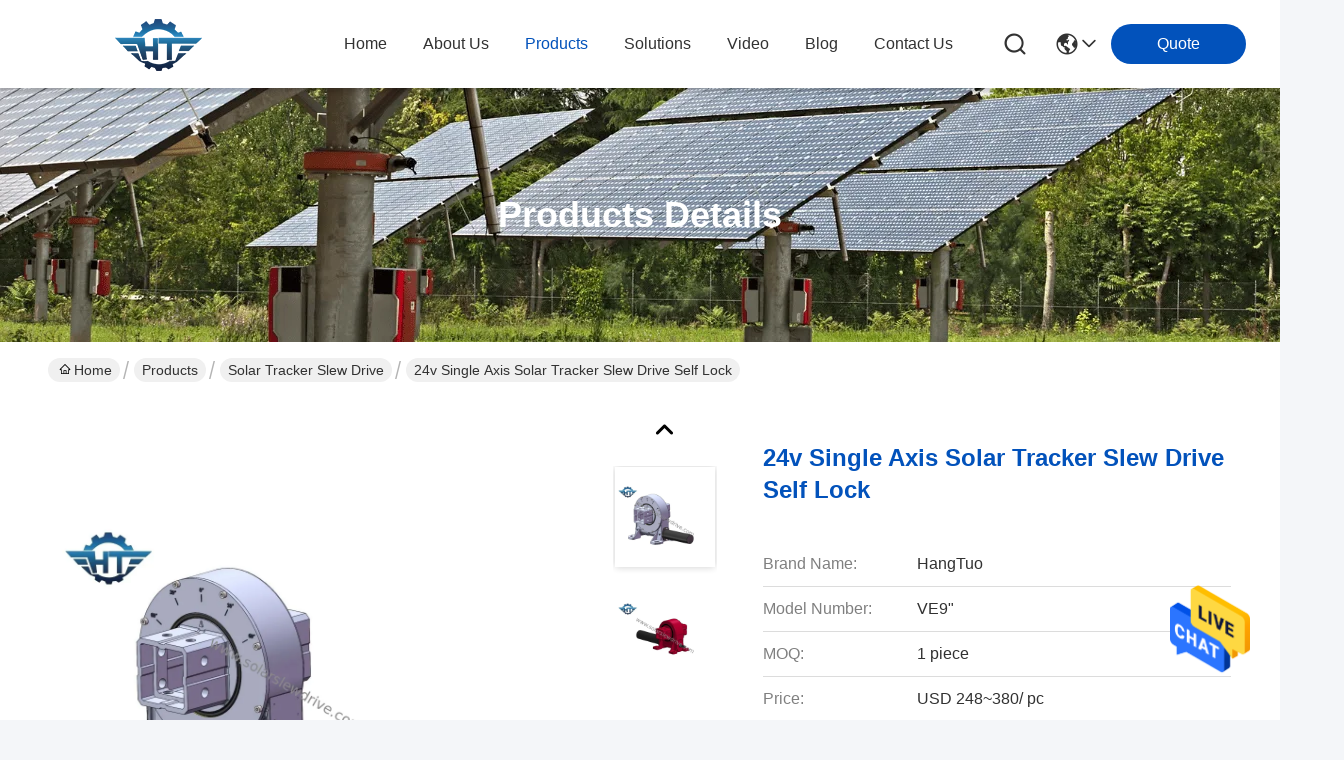

--- FILE ---
content_type: text/html
request_url: https://www.solarslewdrive.com/sale-42264912-24v-single-axis-solar-tracker-slew-drive-self-lock.html
body_size: 25674
content:

<!DOCTYPE html>
<html lang="en">
<head>
	<meta charset="utf-8">
	<meta http-equiv="X-UA-Compatible" content="IE=edge">
	<meta name="viewport" content="width=device-width, initial-scale=1.0">
    <title>24v Single Axis Solar Tracker Slew Drive Self Lock</title>
        <meta name="keywords" content="24v solar tracker slew drive, self lock solar tracker slew drive, slew drive solar single axis, Solar Tracker Slew Drive" />
            <meta name="description" content="High quality 24v Single Axis Solar Tracker Slew Drive Self Lock from China, China's leading product market 24v solar tracker slew drive product, with strict quality control self lock solar tracker slew drive factories, producing high quality slew drive solar single axis Products." />
    				<link rel='preload'
					  href=/photo/solarslewdrive/sitetpl/style/commonV2.css?ver=1761027574 as='style'><link type='text/css' rel='stylesheet'
					  href=/photo/solarslewdrive/sitetpl/style/commonV2.css?ver=1761027574 media='all'><meta property="og:title" content="24v Single Axis Solar Tracker Slew Drive Self Lock" />
<meta property="og:description" content="High quality 24v Single Axis Solar Tracker Slew Drive Self Lock from China, China's leading product market 24v solar tracker slew drive product, with strict quality control self lock solar tracker slew drive factories, producing high quality slew drive solar single axis Products." />
<meta property="og:type" content="product" />
<meta property="og:availability" content="instock" />
<meta property="og:site_name" content="Changzhou Hangtuo Mechanical Co., Ltd" />
<meta property="og:url" content="https://www.solarslewdrive.com/sale-42264912-24v-single-axis-solar-tracker-slew-drive-self-lock.html" />
<meta property="og:image" content="https://www.solarslewdrive.com/photo/ps165292248-24v_single_axis_solar_tracker_slew_drive_self_lock.jpg" />
<link rel="canonical" href="https://www.solarslewdrive.com/sale-42264912-24v-single-axis-solar-tracker-slew-drive-self-lock.html" />
<style type="text/css">
/*<![CDATA[*/
.consent__cookie {position: fixed;top: 0;left: 0;width: 100%;height: 0%;z-index: 100000;}.consent__cookie_bg {position: fixed;top: 0;left: 0;width: 100%;height: 100%;background: #000;opacity: .6;display: none }.consent__cookie_rel {position: fixed;bottom:0;left: 0;width: 100%;background: #fff;display: -webkit-box;display: -ms-flexbox;display: flex;flex-wrap: wrap;padding: 24px 80px;-webkit-box-sizing: border-box;box-sizing: border-box;-webkit-box-pack: justify;-ms-flex-pack: justify;justify-content: space-between;-webkit-transition: all ease-in-out .3s;transition: all ease-in-out .3s }.consent__close {position: absolute;top: 20px;right: 20px;cursor: pointer }.consent__close svg {fill: #777 }.consent__close:hover svg {fill: #000 }.consent__cookie_box {flex: 1;word-break: break-word;}.consent__warm {color: #777;font-size: 16px;margin-bottom: 12px;line-height: 19px }.consent__title {color: #333;font-size: 20px;font-weight: 600;margin-bottom: 12px;line-height: 23px }.consent__itxt {color: #333;font-size: 14px;margin-bottom: 12px;display: -webkit-box;display: -ms-flexbox;display: flex;-webkit-box-align: center;-ms-flex-align: center;align-items: center }.consent__itxt i {display: -webkit-inline-box;display: -ms-inline-flexbox;display: inline-flex;width: 28px;height: 28px;border-radius: 50%;background: #e0f9e9;margin-right: 8px;-webkit-box-align: center;-ms-flex-align: center;align-items: center;-webkit-box-pack: center;-ms-flex-pack: center;justify-content: center }.consent__itxt svg {fill: #3ca860 }.consent__txt {color: #a6a6a6;font-size: 14px;margin-bottom: 8px;line-height: 17px }.consent__btns {display: -webkit-box;display: -ms-flexbox;display: flex;-webkit-box-orient: vertical;-webkit-box-direction: normal;-ms-flex-direction: column;flex-direction: column;-webkit-box-pack: center;-ms-flex-pack: center;justify-content: center;flex-shrink: 0;}.consent__btn {width: 280px;height: 40px;line-height: 40px;text-align: center;background: #3ca860;color: #fff;border-radius: 4px;margin: 8px 0;-webkit-box-sizing: border-box;box-sizing: border-box;cursor: pointer;font-size:14px}.consent__btn:hover {background: #00823b }.consent__btn.empty {color: #3ca860;border: 1px solid #3ca860;background: #fff }.consent__btn.empty:hover {background: #3ca860;color: #fff }.open .consent__cookie_bg {display: block }.open .consent__cookie_rel {bottom: 0 }@media (max-width: 760px) {.consent__btns {width: 100%;align-items: center;}.consent__cookie_rel {padding: 20px 24px }}.consent__cookie.open {display: block;}.consent__cookie {display: none;}
/*]]>*/
</style>
<script type="text/javascript">
/*<![CDATA[*/
window.isvideotpl = 0;window.detailurl = '';
var isShowGuide=0;showGuideColor=0;var company_type = 11;var webim_domain = '';

var colorUrl = '';
var aisearch = 0;
var selfUrl = '';
window.playerReportUrl='/vod/view_count/report';
var query_string = ["Products","Detail"];
var g_tp = '';
var customtplcolor = 99716;
window.predomainsub = "";
/*]]>*/
</script>
</head>
<body>
<img src="/logo.gif" style="display:none" alt="logo"/>
    <div id="floatAd" style="z-index: 110000;position:absolute;right:30px;bottom:60px;height:79px;display: block;">
                                <a href="/webim/webim_tab.html" rel="nofollow" data-uid="54445" onclick= 'setwebimCookie(54445,42264912,11);' target="_blank">
            <img style="width: 80px;cursor: pointer;" alt='Send Message' src="/images/floatimage_chat.gif"/>
        </a>
                                </div>
<a style="display: none!important;" title="Changzhou Hangtuo Mechanical Co., Ltd" class="float-inquiry" href="/contactnow.html" onclick='setinquiryCookie("{\"showproduct\":1,\"pid\":\"42264912\",\"name\":\"24v Single Axis Solar Tracker Slew Drive Self Lock\",\"source_url\":\"\\/sale-42264912-24v-single-axis-solar-tracker-slew-drive-self-lock.html\",\"picurl\":\"\\/photo\\/pd165292248-24v_single_axis_solar_tracker_slew_drive_self_lock.jpg\",\"propertyDetail\":[[\"Self lock\",\"Yes\"],[\"Color\",\"RAL 6001\"],[\"Noise Level\",\"\\u226465dB\"],[\"Operating Temperature\",\"-20\\u2103~+80\\u2103\"]],\"company_name\":null,\"picurl_c\":\"\\/photo\\/pc165292248-24v_single_axis_solar_tracker_slew_drive_self_lock.jpg\",\"price\":\"USD 248~380\\/ pc\",\"username\":\"Jessie\",\"viewTime\":\"Last Login : 8 hours 36 minutes ago\",\"subject\":\"Please send me more information on your 24v Single Axis Solar Tracker Slew Drive Self Lock\",\"countrycode\":\"\"}");'></a>
<!-- Event snippet for 提交潜在客户表单 conversion page
In your html page, add the snippet and call gtag_report_conversion when someone clicks on the chosen link or button. -->
<script>
function gtag_report_conversion(url) {
  var callback = function () {
    if (typeof(url) != 'undefined') {
      window.location = url;
    }
  };
  gtag('event', 'conversion', {
      'send_to': 'AW-17543758225/l5tvCK2TjZcbEJGDwq1B',
      'value': 1.0,
      'currency': 'CNY',
      'event_callback': callback
  });
  return false;
}
</script><script>
var originProductInfo = '';
var originProductInfo = {"showproduct":1,"pid":"42264912","name":"24v Single Axis Solar Tracker Slew Drive Self Lock","source_url":"\/sale-42264912-24v-single-axis-solar-tracker-slew-drive-self-lock.html","picurl":"\/photo\/pd165292248-24v_single_axis_solar_tracker_slew_drive_self_lock.jpg","propertyDetail":[["Self lock","Yes"],["Color","RAL 6001"],["Noise Level","\u226465dB"],["Operating Temperature","-20\u2103~+80\u2103"]],"company_name":null,"picurl_c":"\/photo\/pc165292248-24v_single_axis_solar_tracker_slew_drive_self_lock.jpg","price":"USD 248~380\/ pc","username":"Jessie","viewTime":"Last Login : 3 hours 36 minutes ago","subject":"Please send price on your 24v Single Axis Solar Tracker Slew Drive Self Lock","countrycode":""};
var save_url = "/contactsave.html";
var update_url = "/updateinquiry.html";
var productInfo = {};
var defaulProductInfo = {};
var myDate = new Date();
var curDate = myDate.getFullYear()+'-'+(parseInt(myDate.getMonth())+1)+'-'+myDate.getDate();
var message = '';
var default_pop = 1;
var leaveMessageDialog = document.getElementsByClassName('leave-message-dialog')[0]; // 获取弹层
var _$$ = function (dom) {
    return document.querySelectorAll(dom);
};
resInfo = originProductInfo;
resInfo['name'] = resInfo['name'] || '';
defaulProductInfo.pid = resInfo['pid'];
defaulProductInfo.productName = resInfo['name'] ?? '';
defaulProductInfo.productInfo = resInfo['propertyDetail'];
defaulProductInfo.productImg = resInfo['picurl_c'];
defaulProductInfo.subject = resInfo['subject'] ?? '';
defaulProductInfo.productImgAlt = resInfo['name'] ?? '';
var inquirypopup_tmp = 1;
var message = 'Dear,'+'\r\n'+"I am interested in"+' '+trim(resInfo['name'])+", could you send me more details such as type, size, MOQ, material, etc."+'\r\n'+"Thanks!"+'\r\n'+"Waiting for your reply.";
var message_1 = 'Dear,'+'\r\n'+"I am interested in"+' '+trim(resInfo['name'])+", could you send me more details such as type, size, MOQ, material, etc."+'\r\n'+"Thanks!"+'\r\n'+"Waiting for your reply.";
var message_2 = 'Hello,'+'\r\n'+"I am looking for"+' '+trim(resInfo['name'])+", please send me the price, specification and picture."+'\r\n'+"Your swift response will be highly appreciated."+'\r\n'+"Feel free to contact me for more information."+'\r\n'+"Thanks a lot.";
var message_3 = 'Hello,'+'\r\n'+trim(resInfo['name'])+' '+"meets my expectations."+'\r\n'+"Please give me the best price and some other product information."+'\r\n'+"Feel free to contact me via my mail."+'\r\n'+"Thanks a lot.";

var message_4 = 'Dear,'+'\r\n'+"What is the FOB price on your"+' '+trim(resInfo['name'])+'?'+'\r\n'+"Which is the nearest port name?"+'\r\n'+"Please reply me as soon as possible, it would be better to share further information."+'\r\n'+"Regards!";
var message_5 = 'Hi there,'+'\r\n'+"I am very interested in your"+' '+trim(resInfo['name'])+'.'+'\r\n'+"Please send me your product details."+'\r\n'+"Looking forward to your quick reply."+'\r\n'+"Feel free to contact me by mail."+'\r\n'+"Regards!";

var message_6 = 'Dear,'+'\r\n'+"Please provide us with information about your"+' '+trim(resInfo['name'])+", such as type, size, material, and of course the best price."+'\r\n'+"Looking forward to your quick reply."+'\r\n'+"Thank you!";
var message_7 = 'Dear,'+'\r\n'+"Can you supply"+' '+trim(resInfo['name'])+" for us?"+'\r\n'+"First we want a price list and some product details."+'\r\n'+"I hope to get reply asap and look forward to cooperation."+'\r\n'+"Thank you very much.";
var message_8 = 'hi,'+'\r\n'+"I am looking for"+' '+trim(resInfo['name'])+", please give me some more detailed product information."+'\r\n'+"I look forward to your reply."+'\r\n'+"Thank you!";
var message_9 = 'Hello,'+'\r\n'+"Your"+' '+trim(resInfo['name'])+" meets my requirements very well."+'\r\n'+"Please send me the price, specification, and similar model will be OK."+'\r\n'+"Feel free to chat with me."+'\r\n'+"Thanks!";
var message_10 = 'Dear,'+'\r\n'+"I want to know more about the details and quotation of"+' '+trim(resInfo['name'])+'.'+'\r\n'+"Feel free to contact me."+'\r\n'+"Regards!";

var r = getRandom(1,10);

defaulProductInfo.message = eval("message_"+r);
    defaulProductInfo.message = eval("message_"+r);
        var mytAjax = {

    post: function(url, data, fn) {
        var xhr = new XMLHttpRequest();
        xhr.open("POST", url, true);
        xhr.setRequestHeader("Content-Type", "application/x-www-form-urlencoded;charset=UTF-8");
        xhr.setRequestHeader("X-Requested-With", "XMLHttpRequest");
        xhr.setRequestHeader('Content-Type','text/plain;charset=UTF-8');
        xhr.onreadystatechange = function() {
            if(xhr.readyState == 4 && (xhr.status == 200 || xhr.status == 304)) {
                fn.call(this, xhr.responseText);
            }
        };
        xhr.send(data);
    },

    postform: function(url, data, fn) {
        var xhr = new XMLHttpRequest();
        xhr.open("POST", url, true);
        xhr.setRequestHeader("X-Requested-With", "XMLHttpRequest");
        xhr.onreadystatechange = function() {
            if(xhr.readyState == 4 && (xhr.status == 200 || xhr.status == 304)) {
                fn.call(this, xhr.responseText);
            }
        };
        xhr.send(data);
    }
};
/*window.onload = function(){
    leaveMessageDialog = document.getElementsByClassName('leave-message-dialog')[0];
    if (window.localStorage.recordDialogStatus=='undefined' || (window.localStorage.recordDialogStatus!='undefined' && window.localStorage.recordDialogStatus != curDate)) {
        setTimeout(function(){
            if(parseInt(inquirypopup_tmp%10) == 1){
                creatDialog(defaulProductInfo, 1);
            }
        }, 6000);
    }
};*/
function trim(str)
{
    str = str.replace(/(^\s*)/g,"");
    return str.replace(/(\s*$)/g,"");
};
function getRandom(m,n){
    var num = Math.floor(Math.random()*(m - n) + n);
    return num;
};
function strBtn(param) {

    var starattextarea = document.getElementById("textareamessage").value.length;
    var email = document.getElementById("startEmail").value;

    var default_tip = document.querySelectorAll(".watermark_container").length;
    if (20 < starattextarea && starattextarea < 3000) {
        if(default_tip>0){
            document.getElementById("textareamessage1").parentNode.parentNode.nextElementSibling.style.display = "none";
        }else{
            document.getElementById("textareamessage1").parentNode.nextElementSibling.style.display = "none";
        }

    } else {
        if(default_tip>0){
            document.getElementById("textareamessage1").parentNode.parentNode.nextElementSibling.style.display = "block";
        }else{
            document.getElementById("textareamessage1").parentNode.nextElementSibling.style.display = "block";
        }

        return;
    }

    // var re = /^([a-zA-Z0-9_-])+@([a-zA-Z0-9_-])+\.([a-zA-Z0-9_-])+/i;/*邮箱不区分大小写*/
    var re = /^[a-zA-Z0-9][\w-]*(\.?[\w-]+)*@[a-zA-Z0-9-]+(\.[a-zA-Z0-9]+)+$/i;
    if (!re.test(email)) {
        document.getElementById("startEmail").nextElementSibling.style.display = "block";
        return;
    } else {
        document.getElementById("startEmail").nextElementSibling.style.display = "none";
    }

    var subject = document.getElementById("pop_subject").value;
    var pid = document.getElementById("pop_pid").value;
    var message = document.getElementById("textareamessage").value;
    var sender_email = document.getElementById("startEmail").value;
    var tel = '';
    if (document.getElementById("tel0") != undefined && document.getElementById("tel0") != '')
        tel = document.getElementById("tel0").value;
    var form_serialize = '&tel='+tel;

    form_serialize = form_serialize.replace(/\+/g, "%2B");
    mytAjax.post(save_url,"pid="+pid+"&subject="+subject+"&email="+sender_email+"&message="+(message)+form_serialize,function(res){
        var mes = JSON.parse(res);
        if(mes.status == 200){
            var iid = mes.iid;
            document.getElementById("pop_iid").value = iid;
            document.getElementById("pop_uuid").value = mes.uuid;

            if(typeof gtag_report_conversion === "function"){
                gtag_report_conversion();//执行统计js代码
            }
            if(typeof fbq === "function"){
                fbq('track','Purchase');//执行统计js代码
            }
        }
    });
    for (var index = 0; index < document.querySelectorAll(".dialog-content-pql").length; index++) {
        document.querySelectorAll(".dialog-content-pql")[index].style.display = "none";
    };
    $('#idphonepql').val(tel);
    document.getElementById("dialog-content-pql-id").style.display = "block";
    ;
};
function twoBtnOk(param) {

    var selectgender = document.getElementById("Mr").innerHTML;
    var iid = document.getElementById("pop_iid").value;
    var sendername = document.getElementById("idnamepql").value;
    var senderphone = document.getElementById("idphonepql").value;
    var sendercname = document.getElementById("idcompanypql").value;
    var uuid = document.getElementById("pop_uuid").value;
    var gender = 2;
    if(selectgender == 'Mr.') gender = 0;
    if(selectgender == 'Mrs.') gender = 1;
    var pid = document.getElementById("pop_pid").value;
    var form_serialize = '';

        form_serialize = form_serialize.replace(/\+/g, "%2B");

    mytAjax.post(update_url,"iid="+iid+"&gender="+gender+"&uuid="+uuid+"&name="+(sendername)+"&tel="+(senderphone)+"&company="+(sendercname)+form_serialize,function(res){});

    for (var index = 0; index < document.querySelectorAll(".dialog-content-pql").length; index++) {
        document.querySelectorAll(".dialog-content-pql")[index].style.display = "none";
    };
    document.getElementById("dialog-content-pql-ok").style.display = "block";

};
function toCheckMust(name) {
    $('#'+name+'error').hide();
}
function handClidk(param) {
    var starattextarea = document.getElementById("textareamessage1").value.length;
    var email = document.getElementById("startEmail1").value;
    var default_tip = document.querySelectorAll(".watermark_container").length;
    if (20 < starattextarea && starattextarea < 3000) {
        if(default_tip>0){
            document.getElementById("textareamessage1").parentNode.parentNode.nextElementSibling.style.display = "none";
        }else{
            document.getElementById("textareamessage1").parentNode.nextElementSibling.style.display = "none";
        }

    } else {
        if(default_tip>0){
            document.getElementById("textareamessage1").parentNode.parentNode.nextElementSibling.style.display = "block";
        }else{
            document.getElementById("textareamessage1").parentNode.nextElementSibling.style.display = "block";
        }

        return;
    }

    // var re = /^([a-zA-Z0-9_-])+@([a-zA-Z0-9_-])+\.([a-zA-Z0-9_-])+/i;
    var re = /^[a-zA-Z0-9][\w-]*(\.?[\w-]+)*@[a-zA-Z0-9-]+(\.[a-zA-Z0-9]+)+$/i;
    if (!re.test(email)) {
        document.getElementById("startEmail1").nextElementSibling.style.display = "block";
        return;
    } else {
        document.getElementById("startEmail1").nextElementSibling.style.display = "none";
    }

    var subject = document.getElementById("pop_subject").value;
    var pid = document.getElementById("pop_pid").value;
    var message = document.getElementById("textareamessage1").value;
    var sender_email = document.getElementById("startEmail1").value;
    var form_serialize = tel = '';
    if (document.getElementById("tel1") != undefined && document.getElementById("tel1") != '')
        tel = document.getElementById("tel1").value;
        mytAjax.post(save_url,"email="+sender_email+"&tel="+tel+"&pid="+pid+"&message="+message+"&subject="+subject+form_serialize,function(res){

        var mes = JSON.parse(res);
        if(mes.status == 200){
            var iid = mes.iid;
            document.getElementById("pop_iid").value = iid;
            document.getElementById("pop_uuid").value = mes.uuid;
            if(typeof gtag_report_conversion === "function"){
                gtag_report_conversion();//执行统计js代码
            }
        }

    });
    for (var index = 0; index < document.querySelectorAll(".dialog-content-pql").length; index++) {
        document.querySelectorAll(".dialog-content-pql")[index].style.display = "none";
    };
    $('#idphonepql').val(tel);
    document.getElementById("dialog-content-pql-id").style.display = "block";

};
window.addEventListener('load', function () {
    $('.checkbox-wrap label').each(function(){
        if($(this).find('input').prop('checked')){
            $(this).addClass('on')
        }else {
            $(this).removeClass('on')
        }
    })
    $(document).on('click', '.checkbox-wrap label' , function(ev){
        if (ev.target.tagName.toUpperCase() != 'INPUT') {
            $(this).toggleClass('on')
        }
    })
})

function hand_video(pdata) {
    data = JSON.parse(pdata);
    productInfo.productName = data.productName;
    productInfo.productInfo = data.productInfo;
    productInfo.productImg = data.productImg;
    productInfo.subject = data.subject;

    var message = 'Dear,'+'\r\n'+"I am interested in"+' '+trim(data.productName)+", could you send me more details such as type, size, quantity, material, etc."+'\r\n'+"Thanks!"+'\r\n'+"Waiting for your reply.";

    var message = 'Dear,'+'\r\n'+"I am interested in"+' '+trim(data.productName)+", could you send me more details such as type, size, MOQ, material, etc."+'\r\n'+"Thanks!"+'\r\n'+"Waiting for your reply.";
    var message_1 = 'Dear,'+'\r\n'+"I am interested in"+' '+trim(data.productName)+", could you send me more details such as type, size, MOQ, material, etc."+'\r\n'+"Thanks!"+'\r\n'+"Waiting for your reply.";
    var message_2 = 'Hello,'+'\r\n'+"I am looking for"+' '+trim(data.productName)+", please send me the price, specification and picture."+'\r\n'+"Your swift response will be highly appreciated."+'\r\n'+"Feel free to contact me for more information."+'\r\n'+"Thanks a lot.";
    var message_3 = 'Hello,'+'\r\n'+trim(data.productName)+' '+"meets my expectations."+'\r\n'+"Please give me the best price and some other product information."+'\r\n'+"Feel free to contact me via my mail."+'\r\n'+"Thanks a lot.";

    var message_4 = 'Dear,'+'\r\n'+"What is the FOB price on your"+' '+trim(data.productName)+'?'+'\r\n'+"Which is the nearest port name?"+'\r\n'+"Please reply me as soon as possible, it would be better to share further information."+'\r\n'+"Regards!";
    var message_5 = 'Hi there,'+'\r\n'+"I am very interested in your"+' '+trim(data.productName)+'.'+'\r\n'+"Please send me your product details."+'\r\n'+"Looking forward to your quick reply."+'\r\n'+"Feel free to contact me by mail."+'\r\n'+"Regards!";

    var message_6 = 'Dear,'+'\r\n'+"Please provide us with information about your"+' '+trim(data.productName)+", such as type, size, material, and of course the best price."+'\r\n'+"Looking forward to your quick reply."+'\r\n'+"Thank you!";
    var message_7 = 'Dear,'+'\r\n'+"Can you supply"+' '+trim(data.productName)+" for us?"+'\r\n'+"First we want a price list and some product details."+'\r\n'+"I hope to get reply asap and look forward to cooperation."+'\r\n'+"Thank you very much.";
    var message_8 = 'hi,'+'\r\n'+"I am looking for"+' '+trim(data.productName)+", please give me some more detailed product information."+'\r\n'+"I look forward to your reply."+'\r\n'+"Thank you!";
    var message_9 = 'Hello,'+'\r\n'+"Your"+' '+trim(data.productName)+" meets my requirements very well."+'\r\n'+"Please send me the price, specification, and similar model will be OK."+'\r\n'+"Feel free to chat with me."+'\r\n'+"Thanks!";
    var message_10 = 'Dear,'+'\r\n'+"I want to know more about the details and quotation of"+' '+trim(data.productName)+'.'+'\r\n'+"Feel free to contact me."+'\r\n'+"Regards!";

    var r = getRandom(1,10);

    productInfo.message = eval("message_"+r);
            if(parseInt(inquirypopup_tmp/10) == 1){
        productInfo.message = "";
    }
    productInfo.pid = data.pid;
    creatDialog(productInfo, 2);
};

function handDialog(pdata) {
    data = JSON.parse(pdata);
    productInfo.productName = data.productName;
    productInfo.productInfo = data.productInfo;
    productInfo.productImg = data.productImg;
    productInfo.subject = data.subject;

    var message = 'Dear,'+'\r\n'+"I am interested in"+' '+trim(data.productName)+", could you send me more details such as type, size, quantity, material, etc."+'\r\n'+"Thanks!"+'\r\n'+"Waiting for your reply.";

    var message = 'Dear,'+'\r\n'+"I am interested in"+' '+trim(data.productName)+", could you send me more details such as type, size, MOQ, material, etc."+'\r\n'+"Thanks!"+'\r\n'+"Waiting for your reply.";
    var message_1 = 'Dear,'+'\r\n'+"I am interested in"+' '+trim(data.productName)+", could you send me more details such as type, size, MOQ, material, etc."+'\r\n'+"Thanks!"+'\r\n'+"Waiting for your reply.";
    var message_2 = 'Hello,'+'\r\n'+"I am looking for"+' '+trim(data.productName)+", please send me the price, specification and picture."+'\r\n'+"Your swift response will be highly appreciated."+'\r\n'+"Feel free to contact me for more information."+'\r\n'+"Thanks a lot.";
    var message_3 = 'Hello,'+'\r\n'+trim(data.productName)+' '+"meets my expectations."+'\r\n'+"Please give me the best price and some other product information."+'\r\n'+"Feel free to contact me via my mail."+'\r\n'+"Thanks a lot.";

    var message_4 = 'Dear,'+'\r\n'+"What is the FOB price on your"+' '+trim(data.productName)+'?'+'\r\n'+"Which is the nearest port name?"+'\r\n'+"Please reply me as soon as possible, it would be better to share further information."+'\r\n'+"Regards!";
    var message_5 = 'Hi there,'+'\r\n'+"I am very interested in your"+' '+trim(data.productName)+'.'+'\r\n'+"Please send me your product details."+'\r\n'+"Looking forward to your quick reply."+'\r\n'+"Feel free to contact me by mail."+'\r\n'+"Regards!";

    var message_6 = 'Dear,'+'\r\n'+"Please provide us with information about your"+' '+trim(data.productName)+", such as type, size, material, and of course the best price."+'\r\n'+"Looking forward to your quick reply."+'\r\n'+"Thank you!";
    var message_7 = 'Dear,'+'\r\n'+"Can you supply"+' '+trim(data.productName)+" for us?"+'\r\n'+"First we want a price list and some product details."+'\r\n'+"I hope to get reply asap and look forward to cooperation."+'\r\n'+"Thank you very much.";
    var message_8 = 'hi,'+'\r\n'+"I am looking for"+' '+trim(data.productName)+", please give me some more detailed product information."+'\r\n'+"I look forward to your reply."+'\r\n'+"Thank you!";
    var message_9 = 'Hello,'+'\r\n'+"Your"+' '+trim(data.productName)+" meets my requirements very well."+'\r\n'+"Please send me the price, specification, and similar model will be OK."+'\r\n'+"Feel free to chat with me."+'\r\n'+"Thanks!";
    var message_10 = 'Dear,'+'\r\n'+"I want to know more about the details and quotation of"+' '+trim(data.productName)+'.'+'\r\n'+"Feel free to contact me."+'\r\n'+"Regards!";

    var r = getRandom(1,10);
    productInfo.message = eval("message_"+r);
            if(parseInt(inquirypopup_tmp/10) == 1){
        productInfo.message = "";
    }
    productInfo.pid = data.pid;
    creatDialog(productInfo, 2);
};

function closepql(param) {

    leaveMessageDialog.style.display = 'none';
};

function closepql2(param) {

    for (var index = 0; index < document.querySelectorAll(".dialog-content-pql").length; index++) {
        document.querySelectorAll(".dialog-content-pql")[index].style.display = "none";
    };
    document.getElementById("dialog-content-pql-ok").style.display = "block";
};

function decodeHtmlEntities(str) {
    var tempElement = document.createElement('div');
    tempElement.innerHTML = str;
    return tempElement.textContent || tempElement.innerText || '';
}

function initProduct(productInfo,type){

    productInfo.productName = decodeHtmlEntities(productInfo.productName);
    productInfo.message = decodeHtmlEntities(productInfo.message);

    leaveMessageDialog = document.getElementsByClassName('leave-message-dialog')[0];
    leaveMessageDialog.style.display = "block";
    if(type == 3){
        var popinquiryemail = document.getElementById("popinquiryemail").value;
        _$$("#startEmail1")[0].value = popinquiryemail;
    }else{
        _$$("#startEmail1")[0].value = "";
    }
    _$$("#startEmail")[0].value = "";
    _$$("#idnamepql")[0].value = "";
    _$$("#idphonepql")[0].value = "";
    _$$("#idcompanypql")[0].value = "";

    _$$("#pop_pid")[0].value = productInfo.pid;
    _$$("#pop_subject")[0].value = productInfo.subject;
    
    if(parseInt(inquirypopup_tmp/10) == 1){
        productInfo.message = "";
    }

    _$$("#textareamessage1")[0].value = productInfo.message;
    _$$("#textareamessage")[0].value = productInfo.message;

    _$$("#dialog-content-pql-id .titlep")[0].innerHTML = productInfo.productName;
    _$$("#dialog-content-pql-id img")[0].setAttribute("src", productInfo.productImg);
    _$$("#dialog-content-pql-id img")[0].setAttribute("alt", productInfo.productImgAlt);

    _$$("#dialog-content-pql-id-hand img")[0].setAttribute("src", productInfo.productImg);
    _$$("#dialog-content-pql-id-hand img")[0].setAttribute("alt", productInfo.productImgAlt);
    _$$("#dialog-content-pql-id-hand .titlep")[0].innerHTML = productInfo.productName;

    if (productInfo.productInfo.length > 0) {
        var ul2, ul;
        ul = document.createElement("ul");
        for (var index = 0; index < productInfo.productInfo.length; index++) {
            var el = productInfo.productInfo[index];
            var li = document.createElement("li");
            var span1 = document.createElement("span");
            span1.innerHTML = el[0] + ":";
            var span2 = document.createElement("span");
            span2.innerHTML = el[1];
            li.appendChild(span1);
            li.appendChild(span2);
            ul.appendChild(li);

        }
        ul2 = ul.cloneNode(true);
        if (type === 1) {
            _$$("#dialog-content-pql-id .left")[0].replaceChild(ul, _$$("#dialog-content-pql-id .left ul")[0]);
        } else {
            _$$("#dialog-content-pql-id-hand .left")[0].replaceChild(ul2, _$$("#dialog-content-pql-id-hand .left ul")[0]);
            _$$("#dialog-content-pql-id .left")[0].replaceChild(ul, _$$("#dialog-content-pql-id .left ul")[0]);
        }
    };
    for (var index = 0; index < _$$("#dialog-content-pql-id .right ul li").length; index++) {
        _$$("#dialog-content-pql-id .right ul li")[index].addEventListener("click", function (params) {
            _$$("#dialog-content-pql-id .right #Mr")[0].innerHTML = this.innerHTML
        }, false)

    };

};
function closeInquiryCreateDialog() {
    document.getElementById("xuanpan_dialog_box_pql").style.display = "none";
};
function showInquiryCreateDialog() {
    document.getElementById("xuanpan_dialog_box_pql").style.display = "block";
};
function submitPopInquiry(){
    var message = document.getElementById("inquiry_message").value;
    var email = document.getElementById("inquiry_email").value;
    var subject = defaulProductInfo.subject;
    var pid = defaulProductInfo.pid;
    if (email === undefined) {
        showInquiryCreateDialog();
        document.getElementById("inquiry_email").style.border = "1px solid red";
        return false;
    };
    if (message === undefined) {
        showInquiryCreateDialog();
        document.getElementById("inquiry_message").style.border = "1px solid red";
        return false;
    };
    if (email.search(/^\w+((-\w+)|(\.\w+))*\@[A-Za-z0-9]+((\.|-)[A-Za-z0-9]+)*\.[A-Za-z0-9]+$/) == -1) {
        document.getElementById("inquiry_email").style.border= "1px solid red";
        showInquiryCreateDialog();
        return false;
    } else {
        document.getElementById("inquiry_email").style.border= "";
    };
    if (message.length < 20 || message.length >3000) {
        showInquiryCreateDialog();
        document.getElementById("inquiry_message").style.border = "1px solid red";
        return false;
    } else {
        document.getElementById("inquiry_message").style.border = "";
    };
    var tel = '';
    if (document.getElementById("tel") != undefined && document.getElementById("tel") != '')
        tel = document.getElementById("tel").value;

    mytAjax.post(save_url,"pid="+pid+"&subject="+subject+"&email="+email+"&message="+(message)+'&tel='+tel,function(res){
        var mes = JSON.parse(res);
        if(mes.status == 200){
            var iid = mes.iid;
            document.getElementById("pop_iid").value = iid;
            document.getElementById("pop_uuid").value = mes.uuid;

        }
    });
    initProduct(defaulProductInfo);
    for (var index = 0; index < document.querySelectorAll(".dialog-content-pql").length; index++) {
        document.querySelectorAll(".dialog-content-pql")[index].style.display = "none";
    };
    $('#idphonepql').val(tel);
    document.getElementById("dialog-content-pql-id").style.display = "block";

};

//带附件上传
function submitPopInquiryfile(email_id,message_id,check_sort,name_id,phone_id,company_id,attachments){

    if(typeof(check_sort) == 'undefined'){
        check_sort = 0;
    }
    var message = document.getElementById(message_id).value;
    var email = document.getElementById(email_id).value;
    var attachments = document.getElementById(attachments).value;
    if(typeof(name_id) !== 'undefined' && name_id != ""){
        var name  = document.getElementById(name_id).value;
    }
    if(typeof(phone_id) !== 'undefined' && phone_id != ""){
        var phone = document.getElementById(phone_id).value;
    }
    if(typeof(company_id) !== 'undefined' && company_id != ""){
        var company = document.getElementById(company_id).value;
    }
    var subject = defaulProductInfo.subject;
    var pid = defaulProductInfo.pid;

    if(check_sort == 0){
        if (email === undefined) {
            showInquiryCreateDialog();
            document.getElementById(email_id).style.border = "1px solid red";
            return false;
        };
        if (message === undefined) {
            showInquiryCreateDialog();
            document.getElementById(message_id).style.border = "1px solid red";
            return false;
        };

        if (email.search(/^\w+((-\w+)|(\.\w+))*\@[A-Za-z0-9]+((\.|-)[A-Za-z0-9]+)*\.[A-Za-z0-9]+$/) == -1) {
            document.getElementById(email_id).style.border= "1px solid red";
            showInquiryCreateDialog();
            return false;
        } else {
            document.getElementById(email_id).style.border= "";
        };
        if (message.length < 20 || message.length >3000) {
            showInquiryCreateDialog();
            document.getElementById(message_id).style.border = "1px solid red";
            return false;
        } else {
            document.getElementById(message_id).style.border = "";
        };
    }else{

        if (message === undefined) {
            showInquiryCreateDialog();
            document.getElementById(message_id).style.border = "1px solid red";
            return false;
        };

        if (email === undefined) {
            showInquiryCreateDialog();
            document.getElementById(email_id).style.border = "1px solid red";
            return false;
        };

        if (message.length < 20 || message.length >3000) {
            showInquiryCreateDialog();
            document.getElementById(message_id).style.border = "1px solid red";
            return false;
        } else {
            document.getElementById(message_id).style.border = "";
        };

        if (email.search(/^\w+((-\w+)|(\.\w+))*\@[A-Za-z0-9]+((\.|-)[A-Za-z0-9]+)*\.[A-Za-z0-9]+$/) == -1) {
            document.getElementById(email_id).style.border= "1px solid red";
            showInquiryCreateDialog();
            return false;
        } else {
            document.getElementById(email_id).style.border= "";
        };

    };

    mytAjax.post(save_url,"pid="+pid+"&subject="+subject+"&email="+email+"&message="+message+"&company="+company+"&attachments="+attachments,function(res){
        var mes = JSON.parse(res);
        if(mes.status == 200){
            var iid = mes.iid;
            document.getElementById("pop_iid").value = iid;
            document.getElementById("pop_uuid").value = mes.uuid;

            if(typeof gtag_report_conversion === "function"){
                gtag_report_conversion();//执行统计js代码
            }
            if(typeof fbq === "function"){
                fbq('track','Purchase');//执行统计js代码
            }
        }
    });
    initProduct(defaulProductInfo);

    if(name !== undefined && name != ""){
        _$$("#idnamepql")[0].value = name;
    }

    if(phone !== undefined && phone != ""){
        _$$("#idphonepql")[0].value = phone;
    }

    if(company !== undefined && company != ""){
        _$$("#idcompanypql")[0].value = company;
    }

    for (var index = 0; index < document.querySelectorAll(".dialog-content-pql").length; index++) {
        document.querySelectorAll(".dialog-content-pql")[index].style.display = "none";
    };
    document.getElementById("dialog-content-pql-id").style.display = "block";

};
function submitPopInquiryByParam(email_id,message_id,check_sort,name_id,phone_id,company_id){

    if(typeof(check_sort) == 'undefined'){
        check_sort = 0;
    }

    var senderphone = '';
    var message = document.getElementById(message_id).value;
    var email = document.getElementById(email_id).value;
    if(typeof(name_id) !== 'undefined' && name_id != ""){
        var name  = document.getElementById(name_id).value;
    }
    if(typeof(phone_id) !== 'undefined' && phone_id != ""){
        var phone = document.getElementById(phone_id).value;
        senderphone = phone;
    }
    if(typeof(company_id) !== 'undefined' && company_id != ""){
        var company = document.getElementById(company_id).value;
    }
    var subject = defaulProductInfo.subject;
    var pid = defaulProductInfo.pid;

    if(check_sort == 0){
        if (email === undefined) {
            showInquiryCreateDialog();
            document.getElementById(email_id).style.border = "1px solid red";
            return false;
        };
        if (message === undefined) {
            showInquiryCreateDialog();
            document.getElementById(message_id).style.border = "1px solid red";
            return false;
        };

        if (email.search(/^\w+((-\w+)|(\.\w+))*\@[A-Za-z0-9]+((\.|-)[A-Za-z0-9]+)*\.[A-Za-z0-9]+$/) == -1) {
            document.getElementById(email_id).style.border= "1px solid red";
            showInquiryCreateDialog();
            return false;
        } else {
            document.getElementById(email_id).style.border= "";
        };
        if (message.length < 20 || message.length >3000) {
            showInquiryCreateDialog();
            document.getElementById(message_id).style.border = "1px solid red";
            return false;
        } else {
            document.getElementById(message_id).style.border = "";
        };
    }else{

        if (message === undefined) {
            showInquiryCreateDialog();
            document.getElementById(message_id).style.border = "1px solid red";
            return false;
        };

        if (email === undefined) {
            showInquiryCreateDialog();
            document.getElementById(email_id).style.border = "1px solid red";
            return false;
        };

        if (message.length < 20 || message.length >3000) {
            showInquiryCreateDialog();
            document.getElementById(message_id).style.border = "1px solid red";
            return false;
        } else {
            document.getElementById(message_id).style.border = "";
        };

        if (email.search(/^\w+((-\w+)|(\.\w+))*\@[A-Za-z0-9]+((\.|-)[A-Za-z0-9]+)*\.[A-Za-z0-9]+$/) == -1) {
            document.getElementById(email_id).style.border= "1px solid red";
            showInquiryCreateDialog();
            return false;
        } else {
            document.getElementById(email_id).style.border= "";
        };

    };

    var productsku = "";
    if($("#product_sku").length > 0){
        productsku = $("#product_sku").html();
    }

    mytAjax.post(save_url,"tel="+senderphone+"&pid="+pid+"&subject="+subject+"&email="+email+"&message="+message+"&messagesku="+encodeURI(productsku),function(res){
        var mes = JSON.parse(res);
        if(mes.status == 200){
            var iid = mes.iid;
            document.getElementById("pop_iid").value = iid;
            document.getElementById("pop_uuid").value = mes.uuid;

            if(typeof gtag_report_conversion === "function"){
                gtag_report_conversion();//执行统计js代码
            }
            if(typeof fbq === "function"){
                fbq('track','Purchase');//执行统计js代码
            }
        }
    });
    initProduct(defaulProductInfo);

    if(name !== undefined && name != ""){
        _$$("#idnamepql")[0].value = name;
    }

    if(phone !== undefined && phone != ""){
        _$$("#idphonepql")[0].value = phone;
    }

    if(company !== undefined && company != ""){
        _$$("#idcompanypql")[0].value = company;
    }

    for (var index = 0; index < document.querySelectorAll(".dialog-content-pql").length; index++) {
        document.querySelectorAll(".dialog-content-pql")[index].style.display = "none";

    };
    document.getElementById("dialog-content-pql-id").style.display = "block";

};

function creat_videoDialog(productInfo, type) {

    if(type == 1){
        if(default_pop != 1){
            return false;
        }
        window.localStorage.recordDialogStatus = curDate;
    }else{
        default_pop = 0;
    }
    initProduct(productInfo, type);
    if (type === 1) {
        // 自动弹出
        for (var index = 0; index < document.querySelectorAll(".dialog-content-pql").length; index++) {

            document.querySelectorAll(".dialog-content-pql")[index].style.display = "none";
        };
        document.getElementById("dialog-content-pql").style.display = "block";
    } else {
        // 手动弹出
        for (var index = 0; index < document.querySelectorAll(".dialog-content-pql").length; index++) {
            document.querySelectorAll(".dialog-content-pql")[index].style.display = "none";
        };
        document.getElementById("dialog-content-pql-id-hand").style.display = "block";
    }
}

function creatDialog(productInfo, type) {

    if(type == 1){
        if(default_pop != 1){
            return false;
        }
        window.localStorage.recordDialogStatus = curDate;
    }else{
        default_pop = 0;
    }
    initProduct(productInfo, type);
    if (type === 1) {
        // 自动弹出
        for (var index = 0; index < document.querySelectorAll(".dialog-content-pql").length; index++) {

            document.querySelectorAll(".dialog-content-pql")[index].style.display = "none";
        };
        document.getElementById("dialog-content-pql").style.display = "block";
    } else {
        // 手动弹出
        for (var index = 0; index < document.querySelectorAll(".dialog-content-pql").length; index++) {
            document.querySelectorAll(".dialog-content-pql")[index].style.display = "none";
        };
        document.getElementById("dialog-content-pql-id-hand").style.display = "block";
    }
}

//带邮箱信息打开询盘框 emailtype=1表示带入邮箱
function openDialog(emailtype){
    var type = 2;//不带入邮箱，手动弹出
    if(emailtype == 1){
        var popinquiryemail = document.getElementById("popinquiryemail").value;
        // var re = /^([a-zA-Z0-9_-])+@([a-zA-Z0-9_-])+\.([a-zA-Z0-9_-])+/i;
        var re = /^[a-zA-Z0-9][\w-]*(\.?[\w-]+)*@[a-zA-Z0-9-]+(\.[a-zA-Z0-9]+)+$/i;
        if (!re.test(popinquiryemail)) {
            //前端提示样式;
            showInquiryCreateDialog();
            document.getElementById("popinquiryemail").style.border = "1px solid red";
            return false;
        } else {
            //前端提示样式;
        }
        var type = 3;
    }
    creatDialog(defaulProductInfo,type);
}

//上传附件
function inquiryUploadFile(){
    var fileObj = document.querySelector("#fileId").files[0];
    //构建表单数据
    var formData = new FormData();
    var filesize = fileObj.size;
    if(filesize > 10485760 || filesize == 0) {
        document.getElementById("filetips").style.display = "block";
        return false;
    }else {
        document.getElementById("filetips").style.display = "none";
    }
    formData.append('popinquiryfile', fileObj);
    document.getElementById("quotefileform").reset();
    var save_url = "/inquiryuploadfile.html";
    mytAjax.postform(save_url,formData,function(res){
        var mes = JSON.parse(res);
        if(mes.status == 200){
            document.getElementById("uploader-file-info").innerHTML = document.getElementById("uploader-file-info").innerHTML + "<span class=op>"+mes.attfile.name+"<a class=delatt id=att"+mes.attfile.id+" onclick=delatt("+mes.attfile.id+");>Delete</a></span>";
            var nowattachs = document.getElementById("attachments").value;
            if( nowattachs !== ""){
                var attachs = JSON.parse(nowattachs);
                attachs[mes.attfile.id] = mes.attfile;
            }else{
                var attachs = {};
                attachs[mes.attfile.id] = mes.attfile;
            }
            document.getElementById("attachments").value = JSON.stringify(attachs);
        }
    });
}
//附件删除
function delatt(attid)
{
    var nowattachs = document.getElementById("attachments").value;
    if( nowattachs !== ""){
        var attachs = JSON.parse(nowattachs);
        if(attachs[attid] == ""){
            return false;
        }
        var formData = new FormData();
        var delfile = attachs[attid]['filename'];
        var save_url = "/inquirydelfile.html";
        if(delfile != "") {
            formData.append('delfile', delfile);
            mytAjax.postform(save_url, formData, function (res) {
                if(res !== "") {
                    var mes = JSON.parse(res);
                    if (mes.status == 200) {
                        delete attachs[attid];
                        document.getElementById("attachments").value = JSON.stringify(attachs);
                        var s = document.getElementById("att"+attid);
                        s.parentNode.remove();
                    }
                }
            });
        }
    }else{
        return false;
    }
}

</script>
<div class="leave-message-dialog" style="display: none">
<style>
    .leave-message-dialog .close:before, .leave-message-dialog .close:after{
        content:initial;
    }
</style>
<div class="dialog-content-pql" id="dialog-content-pql" style="display: none">
    <span class="close" onclick="closepql()"><img src="/images/close.png" alt="close"></span>
    <div class="title">
        <p class="firstp-pql">Leave a Message</p>
        <p class="lastp-pql">We will call you back soon!</p>
    </div>
    <div class="form">
        <div class="textarea">
            <textarea style='font-family: robot;'  name="" id="textareamessage" cols="30" rows="10" style="margin-bottom:14px;width:100%"
                placeholder="Please enter your inquiry details."></textarea>
        </div>
        <p class="error-pql"> <span class="icon-pql"><img src="/images/error.png" alt="Changzhou Hangtuo Mechanical Co., Ltd"></span> Your message must be between 20-3,000 characters!</p>
        <input id="startEmail" type="text" placeholder="Enter your E-mail" onkeydown="if(event.keyCode === 13){ strBtn();}">
        <p class="error-pql"><span class="icon-pql"><img src="/images/error.png" alt="Changzhou Hangtuo Mechanical Co., Ltd"></span> Please check your E-mail! </p>
                <div class="operations">
            <div class='btn' id="submitStart" type="submit" onclick="strBtn()">SUBMIT</div>
        </div>
            </div>
</div>
<div class="dialog-content-pql dialog-content-pql-id" id="dialog-content-pql-id" style="display:none">
        <span class="close" onclick="closepql2()"><svg t="1648434466530" class="icon" viewBox="0 0 1024 1024" version="1.1" xmlns="http://www.w3.org/2000/svg" p-id="2198" width="16" height="16"><path d="M576 512l277.333333 277.333333-64 64-277.333333-277.333333L234.666667 853.333333 170.666667 789.333333l277.333333-277.333333L170.666667 234.666667 234.666667 170.666667l277.333333 277.333333L789.333333 170.666667 853.333333 234.666667 576 512z" fill="#444444" p-id="2199"></path></svg></span>
    <div class="left">
        <div class="img"><img></div>
        <p class="titlep"></p>
        <ul> </ul>
    </div>
    <div class="right">
                <p class="title">More information facilitates better communication.</p>
                <div style="position: relative;">
            <div class="mr"> <span id="Mr">Mr.</span>
                <ul>
                    <li>Mr.</li>
                    <li>Mrs.</li>
                </ul>
            </div>
            <input style="text-indent: 80px;" type="text" id="idnamepql" placeholder="Input your name">
        </div>
        <input type="text"  id="idphonepql"  placeholder="Phone Number">
        <input type="text" id="idcompanypql"  placeholder="Company" onkeydown="if(event.keyCode === 13){ twoBtnOk();}">
                <div class="btn form_new" id="twoBtnOk" onclick="twoBtnOk()">OK</div>
    </div>
</div>

<div class="dialog-content-pql dialog-content-pql-ok" id="dialog-content-pql-ok" style="display:none">
        <span class="close" onclick="closepql()"><svg t="1648434466530" class="icon" viewBox="0 0 1024 1024" version="1.1" xmlns="http://www.w3.org/2000/svg" p-id="2198" width="16" height="16"><path d="M576 512l277.333333 277.333333-64 64-277.333333-277.333333L234.666667 853.333333 170.666667 789.333333l277.333333-277.333333L170.666667 234.666667 234.666667 170.666667l277.333333 277.333333L789.333333 170.666667 853.333333 234.666667 576 512z" fill="#444444" p-id="2199"></path></svg></span>
    <div class="duihaook"></div>
        <p class="title">Submitted successfully!</p>
        <p class="p1" style="text-align: center; font-size: 18px; margin-top: 14px;">We will call you back soon!</p>
    <div class="btn" onclick="closepql()" id="endOk" style="margin: 0 auto;margin-top: 50px;">OK</div>
</div>
<div class="dialog-content-pql dialog-content-pql-id dialog-content-pql-id-hand" id="dialog-content-pql-id-hand"
    style="display:none">
     <input type="hidden" name="pop_pid" id="pop_pid" value="0">
     <input type="hidden" name="pop_subject" id="pop_subject" value="">
     <input type="hidden" name="pop_iid" id="pop_iid" value="0">
     <input type="hidden" name="pop_uuid" id="pop_uuid" value="0">
        <span class="close" onclick="closepql()"><svg t="1648434466530" class="icon" viewBox="0 0 1024 1024" version="1.1" xmlns="http://www.w3.org/2000/svg" p-id="2198" width="16" height="16"><path d="M576 512l277.333333 277.333333-64 64-277.333333-277.333333L234.666667 853.333333 170.666667 789.333333l277.333333-277.333333L170.666667 234.666667 234.666667 170.666667l277.333333 277.333333L789.333333 170.666667 853.333333 234.666667 576 512z" fill="#444444" p-id="2199"></path></svg></span>
    <div class="left">
        <div class="img"><img></div>
        <p class="titlep"></p>
        <ul> </ul>
    </div>
    <div class="right" style="float:right">
                <div class="title">
            <p class="firstp-pql">Leave a Message</p>
            <p class="lastp-pql">We will call you back soon!</p>
        </div>
                <div class="form">
            <div class="textarea">
                <textarea style='font-family: robot;' name="message" id="textareamessage1" cols="30" rows="10"
                    placeholder="Please enter your inquiry details."></textarea>
            </div>
            <p class="error-pql"> <span class="icon-pql"><img src="/images/error.png" alt="Changzhou Hangtuo Mechanical Co., Ltd"></span> Your message must be between 20-3,000 characters!</p>

                            <input style="display:none" id="tel1" name="tel" type="text" oninput="value=value.replace(/[^0-9_+-]/g,'');" placeholder="Phone Number">
                        <input id='startEmail1' name='email' data-type='1' type='text'
                   placeholder="Enter your E-mail"
                   onkeydown='if(event.keyCode === 13){ handClidk();}'>
            
            <p class='error-pql'><span class='icon-pql'>
                    <img src="/images/error.png" alt="Changzhou Hangtuo Mechanical Co., Ltd"></span> Please check your E-mail!            </p>

            <div class="operations">
                <div class='btn' id="submitStart1" type="submit" onclick="handClidk()">SUBMIT</div>
            </div>
        </div>
    </div>
</div>
</div>
<div id="xuanpan_dialog_box_pql" class="xuanpan_dialog_box_pql"
    style="display:none;background:rgba(0,0,0,.6);width:100%;height:100%;position: fixed;top:0;left:0;z-index: 999999;">
    <div class="box_pql"
      style="width:526px;height:206px;background:rgba(255,255,255,1);opacity:1;border-radius:4px;position: absolute;left: 50%;top: 50%;transform: translate(-50%,-50%);">
      <div onclick="closeInquiryCreateDialog()" class="close close_create_dialog"
        style="cursor: pointer;height:42px;width:40px;float:right;padding-top: 16px;"><span
          style="display: inline-block;width: 25px;height: 2px;background: rgb(114, 114, 114);transform: rotate(45deg); "><span
            style="display: block;width: 25px;height: 2px;background: rgb(114, 114, 114);transform: rotate(-90deg); "></span></span>
      </div>
      <div
        style="height: 72px; overflow: hidden; text-overflow: ellipsis; display:-webkit-box;-ebkit-line-clamp: 3;-ebkit-box-orient: vertical; margin-top: 58px; padding: 0 84px; font-size: 18px; color: rgba(51, 51, 51, 1); text-align: center; ">
        Please leave your correct email and detailed requirements (20-3,000 characters).</div>
      <div onclick="closeInquiryCreateDialog()" class="close_create_dialog"
        style="width: 139px; height: 36px; background: rgba(253, 119, 34, 1); border-radius: 4px; margin: 16px auto; color: rgba(255, 255, 255, 1); font-size: 18px; line-height: 36px; text-align: center;">
        OK</div>
    </div>
</div>
<style type="text/css">.vr-asidebox {position: fixed; bottom: 290px; left: 16px; width: 160px; height: 90px; background: #eee; overflow: hidden; border: 4px solid rgba(4, 120, 237, 0.24); box-shadow: 0px 8px 16px rgba(0, 0, 0, 0.08); border-radius: 8px; display: none; z-index: 1000; } .vr-small {position: fixed; bottom: 290px; left: 16px; width: 72px; height: 90px; background: url(/images/ctm_icon_vr.png) no-repeat center; background-size: 69.5px; overflow: hidden; display: none; cursor: pointer; z-index: 1000; display: block; text-decoration: none; } .vr-group {position: relative; } .vr-animate {width: 160px; height: 90px; background: #eee; position: relative; } .js-marquee {/*margin-right: 0!important;*/ } .vr-link {position: absolute; top: 0; left: 0; width: 100%; height: 100%; display: none; } .vr-mask {position: absolute; top: 0px; left: 0px; width: 100%; height: 100%; display: block; background: #000; opacity: 0.4; } .vr-jump {position: absolute; top: 0px; left: 0px; width: 100%; height: 100%; display: block; background: url(/images/ctm_icon_see.png) no-repeat center center; background-size: 34px; font-size: 0; } .vr-close {position: absolute; top: 50%; right: 0px; width: 16px; height: 20px; display: block; transform: translate(0, -50%); background: rgba(255, 255, 255, 0.6); border-radius: 4px 0px 0px 4px; cursor: pointer; } .vr-close i {position: absolute; top: 0px; left: 0px; width: 100%; height: 100%; display: block; background: url(/images/ctm_icon_left.png) no-repeat center center; background-size: 16px; } .vr-group:hover .vr-link {display: block; } .vr-logo {position: absolute; top: 4px; left: 4px; width: 50px; height: 14px; background: url(/images/ctm_icon_vrshow.png) no-repeat; background-size: 48px; }
</style>

<div data-head='head'>
<div class="header_99716  on  " data-script="/js/swiper-bundle.min.js">
  
  
  
  
  
  
  

  <div class="header-wrap">
     <div class="index_language" style="align-items: center;">
    
      <div class="menu-icon">
          <div class="item language2">
              <i class="feitian ft-language1"></i>
              <i class="feitian ft-down1"></i>
              <div class="p_child english_box">
                                <div class="p_child_item en"  dataused="english">
                  
                  <a href="https://www.solarslewdrive.com/sale-42264912-24v-single-axis-solar-tracker-slew-drive-self-lock.html" title="english" class="home_langs">english</a>
                </div>
                                <div class="p_child_item fr"  dataused="français">
                  
                  <a href="https://french.solarslewdrive.com/sale-42264912-24v-single-axis-solar-tracker-slew-drive-self-lock.html" title="français" class="home_langs">français</a>
                </div>
                                <div class="p_child_item de"  dataused="Deutsch">
                  
                  <a href="https://german.solarslewdrive.com/sale-42264912-24v-single-axis-solar-tracker-slew-drive-self-lock.html" title="Deutsch" class="home_langs">Deutsch</a>
                </div>
                                <div class="p_child_item it"  dataused="Italiano">
                  
                  <a href="https://italian.solarslewdrive.com/sale-42264912-24v-single-axis-solar-tracker-slew-drive-self-lock.html" title="Italiano" class="home_langs">Italiano</a>
                </div>
                                <div class="p_child_item ru"  dataused="Русский">
                  
                  <a href="https://russian.solarslewdrive.com/sale-42264912-24v-single-axis-solar-tracker-slew-drive-self-lock.html" title="Русский" class="home_langs">Русский</a>
                </div>
                                <div class="p_child_item es"  dataused="Español">
                  
                  <a href="https://spanish.solarslewdrive.com/sale-42264912-24v-single-axis-solar-tracker-slew-drive-self-lock.html" title="Español" class="home_langs">Español</a>
                </div>
                                <div class="p_child_item pt"  dataused="português">
                  
                  <a href="https://portuguese.solarslewdrive.com/sale-42264912-24v-single-axis-solar-tracker-slew-drive-self-lock.html" title="português" class="home_langs">português</a>
                </div>
                                <div class="p_child_item nl"  dataused="Nederlandse">
                  
                  <a href="https://dutch.solarslewdrive.com/sale-42264912-24v-single-axis-solar-tracker-slew-drive-self-lock.html" title="Nederlandse" class="home_langs">Nederlandse</a>
                </div>
                                <div class="p_child_item el"  dataused="ελληνικά">
                  
                  <a href="https://greek.solarslewdrive.com/sale-42264912-24v-single-axis-solar-tracker-slew-drive-self-lock.html" title="ελληνικά" class="home_langs">ελληνικά</a>
                </div>
                                <div class="p_child_item ja"  dataused="日本語">
                  
                  <a href="https://japanese.solarslewdrive.com/sale-42264912-24v-single-axis-solar-tracker-slew-drive-self-lock.html" title="日本語" class="home_langs">日本語</a>
                </div>
                                <div class="p_child_item ko"  dataused="한국">
                  
                  <a href="https://korean.solarslewdrive.com/sale-42264912-24v-single-axis-solar-tracker-slew-drive-self-lock.html" title="한국" class="home_langs">한국</a>
                </div>
                                <div class="p_child_item cn"  dataused="中文">
                  
                  <a href="https://china.solarslewdrive.com/" title="中文" class="home_langs">中文</a>
                </div>
                                <div class="p_child_item ar"  dataused="العربية">
                  
                  <a href="https://arabic.solarslewdrive.com/sale-42264912-24v-single-axis-solar-tracker-slew-drive-self-lock.html" title="العربية" class="home_langs">العربية</a>
                </div>
                                <div class="p_child_item hi"  dataused="हिन्दी">
                  
                  <a href="https://hindi.solarslewdrive.com/sale-42264912-24v-single-axis-solar-tracker-slew-drive-self-lock.html" title="हिन्दी" class="home_langs">हिन्दी</a>
                </div>
                                <div class="p_child_item tr"  dataused="Türkçe">
                  
                  <a href="https://turkish.solarslewdrive.com/sale-42264912-24v-single-axis-solar-tracker-slew-drive-self-lock.html" title="Türkçe" class="home_langs">Türkçe</a>
                </div>
                                <div class="p_child_item id"  dataused="indonesia">
                  
                  <a href="https://indonesian.solarslewdrive.com/sale-42264912-24v-single-axis-solar-tracker-slew-drive-self-lock.html" title="indonesia" class="home_langs">indonesia</a>
                </div>
                                <div class="p_child_item vi"  dataused="tiếng Việt">
                  
                  <a href="https://vietnamese.solarslewdrive.com/sale-42264912-24v-single-axis-solar-tracker-slew-drive-self-lock.html" title="tiếng Việt" class="home_langs">tiếng Việt</a>
                </div>
                                <div class="p_child_item th"  dataused="ไทย">
                  
                  <a href="https://thai.solarslewdrive.com/sale-42264912-24v-single-axis-solar-tracker-slew-drive-self-lock.html" title="ไทย" class="home_langs">ไทย</a>
                </div>
                                <div class="p_child_item bn"  dataused="বাংলা">
                  
                  <a href="https://bengali.solarslewdrive.com/sale-42264912-24v-single-axis-solar-tracker-slew-drive-self-lock.html" title="বাংলা" class="home_langs">বাংলা</a>
                </div>
                                <div class="p_child_item fa"  dataused="فارسی">
                  
                  <a href="https://persian.solarslewdrive.com/sale-42264912-24v-single-axis-solar-tracker-slew-drive-self-lock.html" title="فارسی" class="home_langs">فارسی</a>
                </div>
                                <div class="p_child_item pl"  dataused="polski">
                  
                  <a href="https://polish.solarslewdrive.com/sale-42264912-24v-single-axis-solar-tracker-slew-drive-self-lock.html" title="polski" class="home_langs">polski</a>
                </div>
                              </div>
          </div>
          <i class="feitian ft-menu1"></i>
      </div>
     </div>
      <div class="logo image-all">

          <a href="/" title="Changzhou Hangtuo Mechanical Co., Ltd">
              <img src="/logo.gif" alt="Changzhou Hangtuo Mechanical Co., Ltd" />
          </a>
      </div>
      <div class="menu">
       
          <div class="itembox p_child_item">
              <a class="item level1-a " href="/"
                  title="Home">Home</a>
          </div>
          
                    
                    
                    
                    <div class="itembox p_child_item">
              <a class="item level1-a " href="/aboutus.html"
                  title="About Us">about us</a>
                  <div class="p_child">
                      <div class=" p_child_item">
                          <a class="level2-a ecer-ellipsis"
                          href="/aboutus.html" title="Company Profile">Company Profile</a>
                      </div>
                      <div class=" p_child_item">
                          <a class="level2-a ecer-ellipsis"
                          href="/factory.html" title="Factory Tour">factory tour</a>
                      </div>
                      <div class=" p_child_item">
                          <a class="level2-a ecer-ellipsis" 
                          href="/quality.html" title="Quality Control">quality control</a>
                      </div>
                                        </div>
          </div>
                    <div class="itembox p_child_item">

              <a class="item level1-a cur"
              href="/products.html"  title="Products">products
          </a>
              <div class="p_child">

                                    <!-- 二级 -->
                                    <div class="p_child_item">
                 
                      <a class="level2-a ecer-ellipsis "
                          href=/supplier-335386-solar-slew-drive title="quality Solar Slew Drive factory">
                          <h2 class="main-a ecer-ellipsis">Solar Slew Drive</h2>
                                                </a>
                 
                                        </div>
                                                      <!-- 二级 -->
                                    <div class="p_child_item">
                 
                      <a class="level2-a ecer-ellipsis "
                          href=/supplier-335590-dual-axis-slew-drive title="quality Dual Axis Slew Drive factory">
                          <h2 class="main-a ecer-ellipsis">Dual Axis Slew Drive</h2>
                                                </a>
                 
                                        </div>
                                                      <!-- 二级 -->
                                    <div class="p_child_item">
                 
                      <a class="level2-a ecer-ellipsis "
                          href=/supplier-335592-slew-drive-gearbox title="quality Slew Drive Gearbox factory">
                          <h2 class="main-a ecer-ellipsis">Slew Drive Gearbox</h2>
                                                </a>
                 
                                        </div>
                                                      <!-- 二级 -->
                                    <div class="p_child_item">
                 
                      <a class="level2-a ecer-ellipsis "
                          href=/supplier-335589-worm-gear-slew-drive title="quality Worm Gear Slew Drive factory">
                          <h2 class="main-a ecer-ellipsis">Worm Gear Slew Drive</h2>
                                                </a>
                 
                                        </div>
                                                      <!-- 二级 -->
                                    <div class="p_child_item">
                 
                      <a class="level2-a ecer-ellipsis "
                          href=/supplier-335654-hydraulic-slew-drive title="quality Hydraulic Slew Drive factory">
                          <h2 class="main-a ecer-ellipsis">Hydraulic Slew Drive</h2>
                                                </a>
                 
                                        </div>
                                                      <!-- 二级 -->
                                    <div class="p_child_item">
                 
                      <a class="level2-a ecer-ellipsis cur"
                          href=/supplier-335656-solar-tracker-slew-drive title="quality Solar Tracker Slew Drive factory">
                          <h2 class="main-a ecer-ellipsis">Solar Tracker Slew Drive</h2>
                                                </a>
                 
                                        </div>
                                                      <!-- 二级 -->
                                    <div class="p_child_item">
                 
                      <a class="level2-a ecer-ellipsis "
                          href=/supplier-361119-small-slew-drive title="quality Small Slew Drive factory">
                          <h2 class="main-a ecer-ellipsis">Small Slew Drive</h2>
                                                </a>
                 
                                        </div>
                                                      <!-- 二级 -->
                                    <div class="p_child_item">
                 
                      <a class="level2-a ecer-ellipsis "
                          href=/supplier-4783561-slewing-drive title="quality Slewing Drive factory">
                          <h2 class="main-a ecer-ellipsis">Slewing Drive</h2>
                                                </a>
                 
                                        </div>
                                                      <!-- 二级 -->
                                    <div class="p_child_item">
                 
                      <a class="level2-a ecer-ellipsis "
                          href=/supplier-4783562-slew-drive title="quality Slew Drive factory">
                          <h2 class="main-a ecer-ellipsis">Slew Drive</h2>
                                                </a>
                 
                                        </div>
                                                  </div>
          </div>

  
                                                                                                                                                                                                                                                          <div class="itembox p_child_item">
              <a class="item  level1-a "
                  href="/cases.html" title="Solutions">solutions</a>
          </div>
          
                                                                      <div class="itembox p_child_item">
              <a class="item  level1-a" href="/video.html" target="_blank"
                  title="Video">video</a>
          </div>
                                                                                                                                                                                                                                                                                                                                                                                                                                                                  <div class=" itembox p_child_item">
              <a class="item  level1-a "
                  href="/news.html" title="Blog">blog</a>
          </div>
                 
                                                                                                                                                      <div class="itembox p_child_item">
              <a class="item  level1-a  " href="/contactus.html"
                  title="contact">contact us</a>
          </div>
                      
          <div class="item search">
              <div class="serchtext">
                  <i class="feitian ft-close2"></i>
                  <form id="formSearch" method="POST" onsubmit="return jsWidgetSearch(this,'');">
                      <input type="text" onchange="(e)=>{ e.stopPropagation();}" type="text" name="keyword"
                          placeholder="Search" />
                      <button type="submit" style="    background: transparent;    outline: none;    border: none;">
                          <i style="cursor: pointer;" class="feitian ft-search1"></i></button>

                  </form>
              </div>
              <i class="feitian ft-search1"></i>
          </div>
          <div class="item language2">
              <i class="feitian ft-language1"></i>
              <i class="feitian ft-down1"></i>
              <!-- 一级 -->
              <div class="p_child english_box">
                                <div class="p_child_item en"  dataused="english">
                  
                  <a href="https://www.solarslewdrive.com/sale-42264912-24v-single-axis-solar-tracker-slew-drive-self-lock.html" title="english" class="home_langs">english</a>
                </div>
                                <div class="p_child_item fr"  dataused="français">
                  
                  <a href="https://french.solarslewdrive.com/sale-42264912-24v-single-axis-solar-tracker-slew-drive-self-lock.html" title="français" class="home_langs">français</a>
                </div>
                                <div class="p_child_item de"  dataused="Deutsch">
                  
                  <a href="https://german.solarslewdrive.com/sale-42264912-24v-single-axis-solar-tracker-slew-drive-self-lock.html" title="Deutsch" class="home_langs">Deutsch</a>
                </div>
                                <div class="p_child_item it"  dataused="Italiano">
                  
                  <a href="https://italian.solarslewdrive.com/sale-42264912-24v-single-axis-solar-tracker-slew-drive-self-lock.html" title="Italiano" class="home_langs">Italiano</a>
                </div>
                                <div class="p_child_item ru"  dataused="Русский">
                  
                  <a href="https://russian.solarslewdrive.com/sale-42264912-24v-single-axis-solar-tracker-slew-drive-self-lock.html" title="Русский" class="home_langs">Русский</a>
                </div>
                                <div class="p_child_item es"  dataused="Español">
                  
                  <a href="https://spanish.solarslewdrive.com/sale-42264912-24v-single-axis-solar-tracker-slew-drive-self-lock.html" title="Español" class="home_langs">Español</a>
                </div>
                                <div class="p_child_item pt"  dataused="português">
                  
                  <a href="https://portuguese.solarslewdrive.com/sale-42264912-24v-single-axis-solar-tracker-slew-drive-self-lock.html" title="português" class="home_langs">português</a>
                </div>
                                <div class="p_child_item nl"  dataused="Nederlandse">
                  
                  <a href="https://dutch.solarslewdrive.com/sale-42264912-24v-single-axis-solar-tracker-slew-drive-self-lock.html" title="Nederlandse" class="home_langs">Nederlandse</a>
                </div>
                                <div class="p_child_item el"  dataused="ελληνικά">
                  
                  <a href="https://greek.solarslewdrive.com/sale-42264912-24v-single-axis-solar-tracker-slew-drive-self-lock.html" title="ελληνικά" class="home_langs">ελληνικά</a>
                </div>
                                <div class="p_child_item ja"  dataused="日本語">
                  
                  <a href="https://japanese.solarslewdrive.com/sale-42264912-24v-single-axis-solar-tracker-slew-drive-self-lock.html" title="日本語" class="home_langs">日本語</a>
                </div>
                                <div class="p_child_item ko"  dataused="한국">
                  
                  <a href="https://korean.solarslewdrive.com/sale-42264912-24v-single-axis-solar-tracker-slew-drive-self-lock.html" title="한국" class="home_langs">한국</a>
                </div>
                                <div class="p_child_item cn"  dataused="中文">
                  
                  <a href="https://china.solarslewdrive.com/" title="中文" class="home_langs">中文</a>
                </div>
                                <div class="p_child_item ar"  dataused="العربية">
                  
                  <a href="https://arabic.solarslewdrive.com/sale-42264912-24v-single-axis-solar-tracker-slew-drive-self-lock.html" title="العربية" class="home_langs">العربية</a>
                </div>
                                <div class="p_child_item hi"  dataused="हिन्दी">
                  
                  <a href="https://hindi.solarslewdrive.com/sale-42264912-24v-single-axis-solar-tracker-slew-drive-self-lock.html" title="हिन्दी" class="home_langs">हिन्दी</a>
                </div>
                                <div class="p_child_item tr"  dataused="Türkçe">
                  
                  <a href="https://turkish.solarslewdrive.com/sale-42264912-24v-single-axis-solar-tracker-slew-drive-self-lock.html" title="Türkçe" class="home_langs">Türkçe</a>
                </div>
                                <div class="p_child_item id"  dataused="indonesia">
                  
                  <a href="https://indonesian.solarslewdrive.com/sale-42264912-24v-single-axis-solar-tracker-slew-drive-self-lock.html" title="indonesia" class="home_langs">indonesia</a>
                </div>
                                <div class="p_child_item vi"  dataused="tiếng Việt">
                  
                  <a href="https://vietnamese.solarslewdrive.com/sale-42264912-24v-single-axis-solar-tracker-slew-drive-self-lock.html" title="tiếng Việt" class="home_langs">tiếng Việt</a>
                </div>
                                <div class="p_child_item th"  dataused="ไทย">
                  
                  <a href="https://thai.solarslewdrive.com/sale-42264912-24v-single-axis-solar-tracker-slew-drive-self-lock.html" title="ไทย" class="home_langs">ไทย</a>
                </div>
                                <div class="p_child_item bn"  dataused="বাংলা">
                  
                  <a href="https://bengali.solarslewdrive.com/sale-42264912-24v-single-axis-solar-tracker-slew-drive-self-lock.html" title="বাংলা" class="home_langs">বাংলা</a>
                </div>
                                <div class="p_child_item fa"  dataused="فارسی">
                  
                  <a href="https://persian.solarslewdrive.com/sale-42264912-24v-single-axis-solar-tracker-slew-drive-self-lock.html" title="فارسی" class="home_langs">فارسی</a>
                </div>
                                <div class="p_child_item pl"  dataused="polski">
                  
                  <a href="https://polish.solarslewdrive.com/sale-42264912-24v-single-axis-solar-tracker-slew-drive-self-lock.html" title="polski" class="home_langs">polski</a>
                </div>
                              </div>
          </div>
          <div class="item quote">
              
              <a class="btn" href='/contactnow.html' title="Quote"
                  onclick='setinquiryCookie("{\"showproduct\":1,\"pid\":\"42264912\",\"name\":\"24v Single Axis Solar Tracker Slew Drive Self Lock\",\"source_url\":\"\\/sale-42264912-24v-single-axis-solar-tracker-slew-drive-self-lock.html\",\"picurl\":\"\\/photo\\/pd165292248-24v_single_axis_solar_tracker_slew_drive_self_lock.jpg\",\"propertyDetail\":[[\"Self lock\",\"Yes\"],[\"Color\",\"RAL 6001\"],[\"Noise Level\",\"\\u226465dB\"],[\"Operating Temperature\",\"-20\\u2103~+80\\u2103\"]],\"company_name\":null,\"picurl_c\":\"\\/photo\\/pc165292248-24v_single_axis_solar_tracker_slew_drive_self_lock.jpg\",\"price\":\"USD 248~380\\/ pc\",\"username\":\"Jessie\",\"viewTime\":\"Last Login : 1 hours 36 minutes ago\",\"subject\":\"Can you supply 24v Single Axis Solar Tracker Slew Drive Self Lock for us\",\"countrycode\":\"\"}");'>
                  <span class="b2 ecer-ellipsis">quote</span>
              </a>
          </div>
      </div>
  </div>
  <div class="header_fixed">
      <div class="header_header-wrap_p">
          <div class="showinput ecer-flex ecer-flex-align">
              <form method="POST" data-type="showinput" id="headerform2"
                  onsubmit="return jsWidgetSearch(this,'');">
                  <input type="text" name="keyword" data-type="showinput" autocomplete="off"
                      placeholder="Search...">
              </form>
              <span class="icon feitian sou" data-type="showinput"
                  onclick="jsWidgetSearch(document.getElementById('headerform2'),'');">&#xe626;</span>
          </div>
          <div class="itembox p_child_item">
              <a class="item  level1-a" href="/" title="Home">home</a>
          </div>
                                                                                          <div class="itembox p_child_item">
              <a class="item  level1-a" href="/aboutus.html" title="About Us">about
                  us</a>
                  <i class="feitian ft-down1"></i>
                  <div class="p_child">
                      <div class=" p_child_item">
                          <a class="level2-a ecer-ellipsis"
                          href="/aboutus.html" title="Company Profile">Company Profile</a>
                      </div>
                      <div class=" p_child_item">
                          <a class="level2-a ecer-ellipsis"
                          href="/factory.html" title="Factory Tour">factory tour</a>
                      </div>
                      <div class=" p_child_item">
                          <a class="level2-a ecer-ellipsis" 
                          href="/quality.html" title="Quality Control">quality control</a>
                      </div>
                      <div class=" p_child_item">
                          <a class="level2-a ecer-ellipsis" href="/faqs.html"
                          title="">FAQ</a>
                      </div>
                  </div>         
          </div>
                    <div class="itembox p_child_item">
              <a class="item  level1-a" href="/products.html"
                  title="Products">products</a>
              <i class="feitian ft-down1"></i>
              <div class="p_child">
                                    <!-- 二级 -->
                                    <div class="p_child_item">
                      <a class="item  level1-a" href=/supplier-335386-solar-slew-drive title="quality Solar Slew Drive factory">
                          <h2 class="main-a ecer-ellipsis">Solar Slew Drive</h2>
                      </a>
                                                              </div>
                                                      <!-- 二级 -->
                                    <div class="p_child_item">
                      <a class="item  level1-a" href=/supplier-335590-dual-axis-slew-drive title="quality Dual Axis Slew Drive factory">
                          <h2 class="main-a ecer-ellipsis">Dual Axis Slew Drive</h2>
                      </a>
                                                              </div>
                                                      <!-- 二级 -->
                                    <div class="p_child_item">
                      <a class="item  level1-a" href=/supplier-335592-slew-drive-gearbox title="quality Slew Drive Gearbox factory">
                          <h2 class="main-a ecer-ellipsis">Slew Drive Gearbox</h2>
                      </a>
                                                              </div>
                                                      <!-- 二级 -->
                                    <div class="p_child_item">
                      <a class="item  level1-a" href=/supplier-335589-worm-gear-slew-drive title="quality Worm Gear Slew Drive factory">
                          <h2 class="main-a ecer-ellipsis">Worm Gear Slew Drive</h2>
                      </a>
                                                              </div>
                                                      <!-- 二级 -->
                                    <div class="p_child_item">
                      <a class="item  level1-a" href=/supplier-335654-hydraulic-slew-drive title="quality Hydraulic Slew Drive factory">
                          <h2 class="main-a ecer-ellipsis">Hydraulic Slew Drive</h2>
                      </a>
                                                              </div>
                                                      <!-- 二级 -->
                                    <div class="p_child_item">
                      <a class="item  level1-a" href=/supplier-335656-solar-tracker-slew-drive title="quality Solar Tracker Slew Drive factory">
                          <h2 class="main-a ecer-ellipsis">Solar Tracker Slew Drive</h2>
                      </a>
                                                              </div>
                                                      <!-- 二级 -->
                                    <div class="p_child_item">
                      <a class="item  level1-a" href=/supplier-361119-small-slew-drive title="quality Small Slew Drive factory">
                          <h2 class="main-a ecer-ellipsis">Small Slew Drive</h2>
                      </a>
                                                              </div>
                                                      <!-- 二级 -->
                                    <div class="p_child_item">
                      <a class="item  level1-a" href=/supplier-4783561-slewing-drive title="quality Slewing Drive factory">
                          <h2 class="main-a ecer-ellipsis">Slewing Drive</h2>
                      </a>
                                                              </div>
                                                      <!-- 二级 -->
                                    <div class="p_child_item">
                      <a class="item  level1-a" href=/supplier-4783562-slew-drive title="quality Slew Drive factory">
                          <h2 class="main-a ecer-ellipsis">Slew Drive</h2>
                      </a>
                                                              </div>
                                                  </div>
          </div>

                                                                                                                                                                                                                                                                                                                                                                                                                                                          <div class="itembox   p_child_item">
                      <a class="item  level1-a" href="/cases.html"
                          title="Cases">solutions</a>
                  </div>
                            
                                                                      <div class="itembox p_child_item">
              <a class="item  level1-a" href="/video.html" target="_blank"
                  title="Video">video</a>
          </div>
          
                                                                                                                                                                                              <div class="itembox   p_child_item">
              <a class="item  level1-a" href="/news.html"
                  title="News">blog</a>
          </div>
                 
                                                                                                                                                      <div class="itembox p_child_item">
              <a class="item  level1-a" href="/contactus.html" title="contact">contact
                  us</a>
          </div>
                                                                                                                                                                                                                                                                                        <div class="quote">
              
              <a class="btn" href='/contactnow.html' title="Quote"
                  onclick='setinquiryCookie("{\"showproduct\":1,\"pid\":\"42264912\",\"name\":\"24v Single Axis Solar Tracker Slew Drive Self Lock\",\"source_url\":\"\\/sale-42264912-24v-single-axis-solar-tracker-slew-drive-self-lock.html\",\"picurl\":\"\\/photo\\/pd165292248-24v_single_axis_solar_tracker_slew_drive_self_lock.jpg\",\"propertyDetail\":[[\"Self lock\",\"Yes\"],[\"Color\",\"RAL 6001\"],[\"Noise Level\",\"\\u226465dB\"],[\"Operating Temperature\",\"-20\\u2103~+80\\u2103\"]],\"company_name\":null,\"picurl_c\":\"\\/photo\\/pc165292248-24v_single_axis_solar_tracker_slew_drive_self_lock.jpg\",\"price\":\"USD 248~380\\/ pc\",\"username\":\"Jessie\",\"viewTime\":\"Last Login : 6 hours 36 minutes ago\",\"subject\":\"Can you supply 24v Single Axis Solar Tracker Slew Drive Self Lock for us\",\"countrycode\":\"\"}");'>Quote</a>
          </div>
      </div>
  </div>
</div></div>
<div data-main='main'>


<div class="product_detials_99716" data-script="/js/swiper-bundle.min.js">
  <div class="news_qx_p_99708">
    <div class="p_header_top_bg image-part">
      
            <img class="lazyi" data-original="/photo/cs211693261-changzhou_hangtuo_mechanical_co_ltd.jpg" src="/images/load_icon.gif" alt="Good price  online">
            <div class="p_top_title"><h2>products details</h2></div>
    </div>
  </div>
    <!-- 面包屑 -->
    <div class="ecer-main-w crumbs_99516 ecer-flex">
      <a href="/" title="Home"><span class="icon">     <svg width="12.000000" height="12.000000" viewBox="0 0 12 12" fill="none" xmlns="http://www.w3.org/2000/svg" xmlns:xlink="http://www.w3.org/1999/xlink">
        <desc>
            Created with Pixso.
        </desc>
        <defs>
          <clipPath id="clip191_9224">
            <rect id="home" width="12.000000" height="12.000000" fill="white" fill-opacity="0"/>
          </clipPath>
        </defs>
        <g clip-path="url(#clip191_9224)">
          <path id="path" d="M11.09 5.91L6.56 1.39L6.26 1.08C6.11 0.94 5.88 0.94 5.73 1.08L0.9 5.91C0.76 6.06 0.68 6.25 0.68 6.45C0.69 6.86 1.03 7.19 1.44 7.19L1.94 7.19L1.94 11.01L10.05 11.01L10.05 7.19L10.56 7.19C10.76 7.19 10.95 7.12 11.09 6.97C11.23 6.83 11.31 6.64 11.31 6.44C11.31 6.24 11.23 6.05 11.09 5.91ZM6.65 10.17L5.34 10.17L5.34 7.78L6.65 7.78L6.65 10.17ZM9.2 6.35L9.2 10.17L7.4 10.17L7.4 7.5C7.4 7.24 7.19 7.03 6.93 7.03L5.06 7.03C4.8 7.03 4.59 7.24 4.59 7.5L4.59 10.17L2.79 10.17L2.79 6.35L1.66 6.35L6 2.02L6.27 2.29L10.33 6.35L9.2 6.35Z" fill="#000000" fill-opacity="1.000000" fill-rule="nonzero"/>
        </g>
      </svg></span>Home</a>
      <span class="icon">
        <svg width="5.824219" height="17.789062" viewBox="0 0 5.82422 17.7891" fill="none"
          xmlns="http://www.w3.org/2000/svg" xmlns:xlink="http://www.w3.org/1999/xlink">
          <desc>
            Created with Pixso.
          </desc>
          <defs />
          <path id="Home &gt; Products &gt; Products name" d="M5.82 0L1.44 17.78L0 17.78L4.36 0L5.82 0Z" fill="#B4B4B4"
            fill-opacity="1.000000" fill-rule="evenodd" />
        </svg>
      </span>
      <a href="/products.html" title="Products">Products</a>
      <span class="icon">
        <svg width="5.824219" height="17.789062" viewBox="0 0 5.82422 17.7891" fill="none"
          xmlns="http://www.w3.org/2000/svg" xmlns:xlink="http://www.w3.org/1999/xlink">
          <desc>
            Created with Pixso.
          </desc>
          <defs />
          <path id="Home &gt; Products &gt; Products name" d="M5.82 0L1.44 17.78L0 17.78L4.36 0L5.82 0Z" fill="#B4B4B4"
            fill-opacity="1.000000" fill-rule="evenodd" />
        </svg>
      </span>
                                                                              <div><a href="/supplier-335656-solar-tracker-slew-drive" alt="Solar Tracker Slew Drive">Solar Tracker Slew Drive</a></div>
                                                      <span class="icon">
        <svg width="5.824219" height="17.789062" viewBox="0 0 5.82422 17.7891" fill="none"
          xmlns="http://www.w3.org/2000/svg" xmlns:xlink="http://www.w3.org/1999/xlink">
          <desc>
            Created with Pixso.
          </desc>
          <defs />
          <path id="Home &gt; Products &gt; Products name" d="M5.82 0L1.44 17.78L0 17.78L4.36 0L5.82 0Z" fill="#B4B4B4"
            fill-opacity="1.000000" fill-rule="evenodd" />
        </svg>
      </span>
      <span class="cate_name">24v Single Axis Solar Tracker Slew Drive Self Lock</span>
    </div>
  <div class="ecer-main-w">
    <div class="product_detailmain_width chai_product_detailmain_lr">
      <!-- 右侧内容 -->
      <div class="right_main">
        <div class="cont">
          <div class="cont_m ">
            <table width="100%" class="cont_m_table">
              <tbody>
                <tr>
                  <td style="vertical-align: middle; text-align: center">
                                                              <a id="largeimg" class="svg image-all " target="_blank" style="display: block"
                        title="24v Single Axis Solar Tracker Slew Drive Self Lock" href="/photo/pl165292248-24v_single_axis_solar_tracker_slew_drive_self_lock.jpg">
                                                <img id="product_Img_wrap" rel="/photo/pl165292248-24v_single_axis_solar_tracker_slew_drive_self_lock.jpg" class="lazyi"
                        src="/images/load_icon.gif" data-original="/photo/pl165292248-24v_single_axis_solar_tracker_slew_drive_self_lock.jpg"
                          alt="24v Single Axis Solar Tracker Slew Drive Self Lock" />
                      </a>
                  </td>
                </tr>
              </tbody>
            </table>
            <div class="s_pt_box">
              <div id="slide_pic_wrap">
                <div class="Previous_box">
                  <div id="prev" class="gray">
                    <i class="icon feitian ft-up1"></i>
                  </div>
                </div>
                <ul class="pic-list">
                                                      <li class="li clickli image-all active"
                    data-bigimage="/photo/pl165292248-24v_single_axis_solar_tracker_slew_drive_self_lock.jpg" data-image="/photo/pl165292248-24v_single_axis_solar_tracker_slew_drive_self_lock.jpg">
                    <div class="item">
                      <img class="lazyi" data-original="/photo/py165292248-24v_single_axis_solar_tracker_slew_drive_self_lock.jpg" src="/images/load_icon.gif"
                        alt="name" />
                    </div>
                  </li>
                                    <li class="li clickli image-all "
                    data-bigimage="/photo/pl165292243-24v_single_axis_solar_tracker_slew_drive_self_lock.jpg" data-image="/photo/pl165292243-24v_single_axis_solar_tracker_slew_drive_self_lock.jpg">
                    <div class="item">
                      <img class="lazyi" data-original="/photo/py165292243-24v_single_axis_solar_tracker_slew_drive_self_lock.jpg" src="/images/load_icon.gif"
                        alt="name" />
                    </div>
                  </li>
                                                    </ul>
                <div class="next_box">
                  <div id="next" class="gray">
                    <i class="icon feitian ft-down1"></i>
                  </div>
                </div>
              </div>
            </div>
          </div>
          <div class="cont_r">
            
            <h1 class="title  product_name">24v Single Axis Solar Tracker Slew Drive Self Lock</h1>
                        <div class="tables_wrap">
              <table class="tables data" width="100%">
                <tbody>
                                                                                          <tr>
                    <td class="p_name">Brand Name:</td>
                    <td class="p_attribute">HangTuo</td>
                  </tr>
                                                                                                            <tr>
                    <td class="p_name">Model Number:</td>
                    <td class="p_attribute">VE9"</td>
                  </tr>
                                                                             <!-- 最小起单量 -->
                                        <tr>
                      <td class="p_name">MOQ:</td>
                      <td class="p_attribute">1 piece</td>
                    </tr>
                                        <!-- 付款方式-->
                                          <!-- 包装 -->
                      <!-- <pre>array(7) {
  ["id"]=>
  string(9) "939982295"
  ["pid"]=>
  string(8) "42264912"
  ["name"]=>
  string(22) "Minimum Order Quantity"
  ["value"]=>
  string(7) "1 piece"
  ["type"]=>
  string(1) "1"
  ["enname"]=>
  string(22) "Minimum Order Quantity"
  ["envalue"]=>
  string(7) "1 piece"
}
</pre> -->
                                                                                <tr>
                      <td class="p_name">Price:</td>
                      <td class="p_attribute">USD 248~380/ pc</td>
                    </tr>
                       <!-- 最小起单量 -->
                                        <!-- 付款方式-->
                                          <!-- 包装 -->
                      <!-- <pre>array(7) {
  ["id"]=>
  string(9) "939982296"
  ["pid"]=>
  string(8) "42264912"
  ["name"]=>
  string(5) "Price"
  ["value"]=>
  string(15) "USD 248~380/ pc"
  ["type"]=>
  string(1) "1"
  ["enname"]=>
  string(5) "Price"
  ["envalue"]=>
  string(15) "USD 248~380/ pc"
}
</pre> -->
                                                               <!-- 最小起单量 -->
                                        <!-- 付款方式-->
                                          <!-- 包装 -->
                      <!-- <pre>array(7) {
  ["id"]=>
  string(9) "939982300"
  ["pid"]=>
  string(8) "42264912"
  ["name"]=>
  string(17) "Packaging Details"
  ["value"]=>
  string(11) "plywood box"
  ["type"]=>
  string(1) "1"
  ["enname"]=>
  string(17) "Packaging Details"
  ["envalue"]=>
  string(11) "plywood box"
}
</pre> -->
                                                               <!-- 最小起单量 -->
                                        <!-- 付款方式-->
                                          <!-- 包装 -->
                      <!-- <pre>array(7) {
  ["id"]=>
  string(9) "939982299"
  ["pid"]=>
  string(8) "42264912"
  ["name"]=>
  string(13) "Delivery Time"
  ["value"]=>
  string(10) "15~45 days"
  ["type"]=>
  string(1) "1"
  ["enname"]=>
  string(13) "Delivery Time"
  ["envalue"]=>
  string(10) "15~45 days"
}
</pre> -->
                                        <tr>
                      <td class="p_name">Delivery Time:</td>
                      <td class="p_attribute">15~45 days</td>
                    </tr>
                                                               <!-- 最小起单量 -->
                                        <!-- 付款方式-->
                                        <tr>
                      <td class="p_name">Payment Terms:</td>
                      <td class="p_attribute">L/C, T/T, Western Union</td>
                    </tr>
                                          <!-- 包装 -->
                      <!-- <pre>array(7) {
  ["id"]=>
  string(9) "939982297"
  ["pid"]=>
  string(8) "42264912"
  ["name"]=>
  string(13) "Payment Terms"
  ["value"]=>
  string(23) "L/C, T/T, Western Union"
  ["type"]=>
  string(1) "1"
  ["enname"]=>
  string(13) "Payment Terms"
  ["envalue"]=>
  string(23) "L/C, T/T, Western Union"
}
</pre> -->
                                                               <!-- 最小起单量 -->
                                        <!-- 付款方式-->
                                          <!-- 包装 -->
                      <!-- <pre>array(7) {
  ["id"]=>
  string(9) "939982298"
  ["pid"]=>
  string(8) "42264912"
  ["name"]=>
  string(14) "Supply Ability"
  ["value"]=>
  string(18) "2000 pcs per month"
  ["type"]=>
  string(1) "1"
  ["enname"]=>
  string(14) "Supply Ability"
  ["envalue"]=>
  string(18) "2000 pcs per month"
}
</pre> -->
                                                        </tbody>
              </table>
            </div>
                        <div class="buttonWrap">
              
              <button type="submit" class="button buttonClass1 icon-button" onclick='handDialog("{\"pid\":\"42264912\",\"productName\":\"24v Single Axis Solar Tracker Slew Drive Self Lock\",\"productInfo\":[[\"Self lock\",\"Yes\"],[\"Color\",\"RAL 6001\"],[\"Noise Level\",\"\\u226465dB\"],[\"Operating Temperature\",\"-20\\u2103~+80\\u2103\"]],\"subject\":\"Please send me FOB price on 24v Single Axis Solar Tracker Slew Drive Self Lock\",\"productImg\":\"\\/photo\\/pc165292248-24v_single_axis_solar_tracker_slew_drive_self_lock.jpg\"}")'>
                  <span >Get Best Price</span>
              </button>
              
              <button type="submit" class="button buttonClass2 icon-button" onclick='handDialog("{\"pid\":\"42264912\",\"productName\":\"24v Single Axis Solar Tracker Slew Drive Self Lock\",\"productInfo\":[[\"Self lock\",\"Yes\"],[\"Color\",\"RAL 6001\"],[\"Noise Level\",\"\\u226465dB\"],[\"Operating Temperature\",\"-20\\u2103~+80\\u2103\"]],\"subject\":\"What is the FOB price on your 24v Single Axis Solar Tracker Slew Drive Self Lock\",\"productImg\":\"\\/photo\\/pc165292248-24v_single_axis_solar_tracker_slew_drive_self_lock.jpg\"}");'>
                <span>
                  Contact Now

                </span>
              </button>
            </div>
          </div>
          <div class="clearfix"></div>
        </div>
        <div class="m_dian">
          <div class="m_df">
            <a class="item" href="#sention1">
              Detail Information
            </a>
          </div>
          <div class="m_dt">
            <a class="item" href="#sention2">
              Product Description
            </a>
          </div>
        </div>
        <section id="sention1">
          <div class="title">Detail Information</div>
          <!-- 内容 -->
          <div class="details_list_wrap">
        
                                    <div class="item">
              <div class="itemTitle">Place of Origin:</div>
              <div class="itemValue">China</div>
            </div>
                                                                        <div class="item">
              <div class="itemTitle">Certification:</div>
              <div class="itemValue">CE, ISO9001</div>
            </div>
                                                                                                                     
            <div class="item">
              <div class="itemTitle">Self Lock:</div>
              <div class="itemValue">Yes</div>
            </div>
                                                         
            <div class="item">
              <div class="itemTitle">Color:</div>
              <div class="itemValue">RAL 6001</div>
            </div>
                                                         
            <div class="item">
              <div class="itemTitle">Noise Level:</div>
              <div class="itemValue">≤65dB</div>
            </div>
                                                         
            <div class="item">
              <div class="itemTitle">Operating Temperature:</div>
              <div class="itemValue">-20℃~+80℃</div>
            </div>
                                                         
            <div class="item">
              <div class="itemTitle">Product Name:</div>
              <div class="itemValue">Solar Tracker Slew Drive</div>
            </div>
                                                         
            <div class="item">
              <div class="itemTitle">Protection Level:</div>
              <div class="itemValue">IP66</div>
            </div>
                                                         
            <div class="item">
              <div class="itemTitle">Rated Voltage:</div>
              <div class="itemValue">24V</div>
            </div>
                                                         
            <div class="item">
              <div class="itemTitle">Speed:</div>
              <div class="itemValue">0~1 Rpm</div>
            </div>
                                                            <!-- 交易信息 -->
              
                
                          
                
                          
                
               
            <!-- <pre>string(17) "Packaging Details"
</pre>     -->
            <div
              class="item 0  6 ">
              <div class="itemTitle">Packaging Details:</div>
              <div class="itemValue ">plywood box</div>
            </div>
                          
                
                          
                
                          
                
               
            <!-- <pre>string(14) "Supply Ability"
</pre>     -->
            <div
              class="item 0  6 ">
              <div class="itemTitle">Supply Ability:</div>
              <div class="itemValue ">2000 pcs per month</div>
            </div>
                                  </div>
                
                          
                          
                          
                          
                          
                          
                          
                          
                    <div class="item i-line ">
            <div class="itemTitle">Highlight:</div>
            <div class="itemValue"><h2 style='display: inline-block;font-weight: bold;font-size: 14px;'>24v solar tracker slew drive</h2>, <h2 style='display: inline-block;font-weight: bold;font-size: 14px;'>self lock solar tracker slew drive</h2>, <h2 style='display: inline-block;font-weight: bold;font-size: 14px;'>slew drive solar single axis</h2></div>
          </div>
                    <!-- 内容 -->
        </section>
        <section id="sention2">
          <div class="title">Product Description</div>
          <div class="remark"><p style="text-align: center;"><span style="font-family:arial,helvetica,sans-serif;"><span style="font-size:14px;"><strong>Single Axis Slew Drive With Electric Motor PV Solar Tracking System</strong></span></span></p>

<p>&nbsp;</p>

<p><span style="font-family:arial,helvetica,sans-serif;"><span style="font-size:14px;"><u><strong style="text-align: center;">Single Axis Slew Drive</strong> <strong>Description</strong></u></span></span></p>

<p>&nbsp;</p>

<p><span style="font-family:arial,helvetica,sans-serif;"><span style="font-size:14px;">The key components of a slew drive include the outer housing and&nbsp;gear&nbsp;and the driving motor. The gear is fixed to the equipment or structure, and&nbsp;is connected to the load or the part that needs to be rotated. The motor drives the worm and gear, which, in turn, rotates the entire assembly.</span></span></p>

<p>&nbsp;</p>

<p><span style="font-family:arial,helvetica,sans-serif;"><span style="font-size:14px;">Slew drives are designed to provide precise motion control and high torque output while maintaining compact dimensions. They often incorporate worm gears or other types of gearing systems to achieve this. The gear ratio of a slew drive determines the speed and torque characteristics of the rotation. By adjusting the gear ratio and controlling the motor speed, the rotational speed and positioning accuracy can be tailored to suit specific requirements.</span></span></p>

<div>&nbsp;</div>

<p><span style="font-family:arial,helvetica,sans-serif;"><span style="font-size:14px;"><u><strong>Performace of VE Series Slewing Drives</strong></u></span></span></p>

<p>&nbsp;</p>

<table border="1" cellpadding="0" cellspacing="0" style="overflow-wrap:break-word; width:650px">
	<tbody>
		<tr>
			<td style="height:24px; text-align:center; vertical-align:middle; width:51px"><span style="font-family:arial,helvetica,sans-serif;"><span style="font-size:14px;">Model</span></span></td>
			<td style="text-align:center; vertical-align:middle; width:62px"><span style="font-family:arial,helvetica,sans-serif;"><span style="font-size:14px;">Ratio</span></span></td>
			<td style="text-align:center; vertical-align:middle; width:136px"><span style="font-family:arial,helvetica,sans-serif;"><span style="font-size:14px;">Rated Output Torque(N.m)</span></span></td>
			<td style="text-align:center; vertical-align:middle; width:104px"><span style="font-family:arial,helvetica,sans-serif;"><span style="font-size:14px;">Tilting Torque(N.m)</span></span></td>
			<td style="text-align:center; vertical-align:middle; width:82px"><span style="font-family:arial,helvetica,sans-serif;"><span style="font-size:14px;">Holding Torque(N.m)</span></span></td>
			<td style="text-align:center; vertical-align:middle; width:99px"><span style="font-family:arial,helvetica,sans-serif;"><span style="font-size:14px;">Axial Load(kN)</span></span></td>
			<td style="text-align:center; vertical-align:middle; width:86px"><span style="font-family:arial,helvetica,sans-serif;"><span style="font-size:14px;">Radial Load(kN)</span></span></td>
			<td style="text-align:center; vertical-align:middle; width:75px"><span style="font-family:arial,helvetica,sans-serif;"><span style="font-size:14px;">Efficiency</span></span></td>
			<td style="text-align:center; vertical-align:middle; width:63px"><span style="font-family:arial,helvetica,sans-serif;"><span style="font-size:14px;">Precision(&deg;)</span></span></td>
			<td style="text-align:center; vertical-align:middle; width:64px"><span style="font-family:arial,helvetica,sans-serif;"><span style="font-size:14px;">Self-locking</span></span></td>
			<td style="text-align:center; vertical-align:middle; width:86px"><span style="font-family:arial,helvetica,sans-serif;"><span style="font-size:14px;">Weight(kg)</span></span></td>
		</tr>
		<tr>
			<td style="height:21px; text-align:center; vertical-align:middle; width:51px"><span style="font-family:arial,helvetica,sans-serif;"><span style="font-size:14px;">3&quot;</span></span></td>
			<td style="text-align:center; vertical-align:middle; width:62px"><span style="font-family:arial,helvetica,sans-serif;"><span style="font-size:14px;">31:1</span></span></td>
			<td style="text-align:center; vertical-align:middle; width:136px"><span style="font-family:arial,helvetica,sans-serif;"><span style="font-size:14px;">600</span></span></td>
			<td style="text-align:center; vertical-align:middle; width:104px"><span style="font-family:arial,helvetica,sans-serif;"><span style="font-size:14px;">1500</span></span></td>
			<td style="text-align:center; vertical-align:middle; width:82px"><span style="font-family:arial,helvetica,sans-serif;"><span style="font-size:14px;">1800</span></span></td>
			<td style="text-align:center; vertical-align:middle; width:99px"><span style="font-family:arial,helvetica,sans-serif;"><span style="font-size:14px;">22</span></span></td>
			<td style="text-align:center; vertical-align:middle; width:86px"><span style="font-family:arial,helvetica,sans-serif;"><span style="font-size:14px;">15</span></span></td>
			<td style="text-align:center; vertical-align:middle; width:75px"><span style="font-family:arial,helvetica,sans-serif;"><span style="font-size:14px;">40%</span></span></td>
			<td style="text-align:center; vertical-align:middle; width:63px"><span style="font-family:arial,helvetica,sans-serif;"><span style="font-size:14px;">&le;0.1</span></span></td>
			<td style="text-align:center; vertical-align:middle; width:64px"><span style="font-family:arial,helvetica,sans-serif;"><span style="font-size:14px;">Yes</span></span></td>
			<td style="text-align:center; vertical-align:middle; width:86px"><span style="font-family:arial,helvetica,sans-serif;"><span style="font-size:14px;">12</span></span></td>
		</tr>
		<tr>
			<td style="height:21px; text-align:center; vertical-align:middle; width:51px"><span style="font-family:arial,helvetica,sans-serif;"><span style="font-size:14px;">5&quot;</span></span></td>
			<td style="text-align:center; vertical-align:middle; width:62px"><span style="font-family:arial,helvetica,sans-serif;"><span style="font-size:14px;">37:1</span></span></td>
			<td style="text-align:center; vertical-align:middle; width:136px"><span style="font-family:arial,helvetica,sans-serif;"><span style="font-size:14px;">800</span></span></td>
			<td style="text-align:center; vertical-align:middle; width:104px"><span style="font-family:arial,helvetica,sans-serif;"><span style="font-size:14px;">5000</span></span></td>
			<td style="text-align:center; vertical-align:middle; width:82px"><span style="font-family:arial,helvetica,sans-serif;"><span style="font-size:14px;">9200</span></span></td>
			<td style="text-align:center; vertical-align:middle; width:99px"><span style="font-family:arial,helvetica,sans-serif;"><span style="font-size:14px;">16</span></span></td>
			<td style="text-align:center; vertical-align:middle; width:86px"><span style="font-family:arial,helvetica,sans-serif;"><span style="font-size:14px;">27</span></span></td>
			<td style="text-align:center; vertical-align:middle; width:75px"><span style="font-family:arial,helvetica,sans-serif;"><span style="font-size:14px;">40%</span></span></td>
			<td style="text-align:center; vertical-align:middle; width:63px"><span style="font-family:arial,helvetica,sans-serif;"><span style="font-size:14px;">&le;0.1</span></span></td>
			<td style="text-align:center; vertical-align:middle; width:64px"><span style="font-family:arial,helvetica,sans-serif;"><span style="font-size:14px;">Yes</span></span></td>
			<td style="text-align:center; vertical-align:middle; width:86px"><span style="font-family:arial,helvetica,sans-serif;"><span style="font-size:14px;">18</span></span></td>
		</tr>
		<tr>
			<td style="height:21px; text-align:center; vertical-align:middle; width:51px"><span style="font-family:arial,helvetica,sans-serif;"><span style="font-size:14px;">7&quot;</span></span></td>
			<td style="text-align:center; vertical-align:middle; width:62px"><span style="font-family:arial,helvetica,sans-serif;"><span style="font-size:14px;">57:1</span></span></td>
			<td style="text-align:center; vertical-align:middle; width:136px"><span style="font-family:arial,helvetica,sans-serif;"><span style="font-size:14px;">1750</span></span></td>
			<td style="text-align:center; vertical-align:middle; width:104px"><span style="font-family:arial,helvetica,sans-serif;"><span style="font-size:14px;">7000</span></span></td>
			<td style="text-align:center; vertical-align:middle; width:82px"><span style="font-family:arial,helvetica,sans-serif;"><span style="font-size:14px;">13200</span></span></td>
			<td style="text-align:center; vertical-align:middle; width:99px"><span style="font-family:arial,helvetica,sans-serif;"><span style="font-size:14px;">34</span></span></td>
			<td style="text-align:center; vertical-align:middle; width:86px"><span style="font-family:arial,helvetica,sans-serif;"><span style="font-size:14px;">58</span></span></td>
			<td style="text-align:center; vertical-align:middle; width:75px"><span style="font-family:arial,helvetica,sans-serif;"><span style="font-size:14px;">40%</span></span></td>
			<td style="text-align:center; vertical-align:middle; width:63px"><span style="font-family:arial,helvetica,sans-serif;"><span style="font-size:14px;">&le;0.1</span></span></td>
			<td style="text-align:center; vertical-align:middle; width:64px"><span style="font-family:arial,helvetica,sans-serif;"><span style="font-size:14px;">Yes</span></span></td>
			<td style="text-align:center; vertical-align:middle; width:86px"><span style="font-family:arial,helvetica,sans-serif;"><span style="font-size:14px;">32</span></span></td>
		</tr>
		<tr>
			<td style="height:21px; text-align:center; vertical-align:middle; width:51px"><span style="font-family:arial,helvetica,sans-serif;"><span style="font-size:14px;">8&quot;</span></span></td>
			<td style="text-align:center; vertical-align:middle; width:62px"><span style="font-family:arial,helvetica,sans-serif;"><span style="font-size:14px;">51:1</span></span></td>
			<td style="text-align:center; vertical-align:middle; width:136px"><span style="font-family:arial,helvetica,sans-serif;"><span style="font-size:14px;">2250</span></span></td>
			<td style="text-align:center; vertical-align:middle; width:104px"><span style="font-family:arial,helvetica,sans-serif;"><span style="font-size:14px;">11200</span></span></td>
			<td style="text-align:center; vertical-align:middle; width:82px"><span style="font-family:arial,helvetica,sans-serif;"><span style="font-size:14px;">20400</span></span></td>
			<td style="text-align:center; vertical-align:middle; width:99px"><span style="font-family:arial,helvetica,sans-serif;"><span style="font-size:14px;">50</span></span></td>
			<td style="text-align:center; vertical-align:middle; width:86px"><span style="font-family:arial,helvetica,sans-serif;"><span style="font-size:14px;">80</span></span></td>
			<td style="text-align:center; vertical-align:middle; width:75px"><span style="font-family:arial,helvetica,sans-serif;"><span style="font-size:14px;">40%</span></span></td>
			<td style="text-align:center; vertical-align:middle; width:63px"><span style="font-family:arial,helvetica,sans-serif;"><span style="font-size:14px;">&le;0.1</span></span></td>
			<td style="text-align:center; vertical-align:middle; width:64px"><span style="font-family:arial,helvetica,sans-serif;"><span style="font-size:14px;">Yes</span></span></td>
			<td style="text-align:center; vertical-align:middle; width:86px"><span style="font-family:arial,helvetica,sans-serif;"><span style="font-size:14px;">28</span></span></td>
		</tr>
		<tr>
			<td style="height:21px; text-align:center; vertical-align:middle; width:51px"><span style="font-family:arial,helvetica,sans-serif;"><span style="font-size:14px;">9&quot;</span></span></td>
			<td style="text-align:center; vertical-align:middle; width:62px"><span style="font-family:arial,helvetica,sans-serif;"><span style="font-size:14px;">61:1</span></span></td>
			<td style="text-align:center; vertical-align:middle; width:136px"><span style="font-family:arial,helvetica,sans-serif;"><span style="font-size:14px;">2250</span></span></td>
			<td style="text-align:center; vertical-align:middle; width:104px"><span style="font-family:arial,helvetica,sans-serif;"><span style="font-size:14px;">16000</span></span></td>
			<td style="text-align:center; vertical-align:middle; width:82px"><span style="font-family:arial,helvetica,sans-serif;"><span style="font-size:14px;">30800</span></span></td>
			<td style="text-align:center; vertical-align:middle; width:99px"><span style="font-family:arial,helvetica,sans-serif;"><span style="font-size:14px;">60</span></span></td>
			<td style="text-align:center; vertical-align:middle; width:86px"><span style="font-family:arial,helvetica,sans-serif;"><span style="font-size:14px;">130</span></span></td>
			<td style="text-align:center; vertical-align:middle; width:75px"><span style="font-family:arial,helvetica,sans-serif;"><span style="font-size:14px;">40%</span></span></td>
			<td style="text-align:center; vertical-align:middle; width:63px"><span style="font-family:arial,helvetica,sans-serif;"><span style="font-size:14px;">&le;0.1</span></span></td>
			<td style="text-align:center; vertical-align:middle; width:64px"><span style="font-family:arial,helvetica,sans-serif;"><span style="font-size:14px;">Yes</span></span></td>
			<td style="text-align:center; vertical-align:middle; width:86px"><span style="font-family:arial,helvetica,sans-serif;"><span style="font-size:14px;">52</span></span></td>
		</tr>
		<tr>
			<td style="height:21px; text-align:center; vertical-align:middle; width:51px"><span style="font-family:arial,helvetica,sans-serif;"><span style="font-size:14px;">12&quot;</span></span></td>
			<td style="text-align:center; vertical-align:middle; width:62px"><span style="font-family:arial,helvetica,sans-serif;"><span style="font-size:14px;">78:1</span></span></td>
			<td style="text-align:center; vertical-align:middle; width:136px"><span style="font-family:arial,helvetica,sans-serif;"><span style="font-size:14px;">4300</span></span></td>
			<td style="text-align:center; vertical-align:middle; width:104px"><span style="font-family:arial,helvetica,sans-serif;"><span style="font-size:14px;">25000</span></span></td>
			<td style="text-align:center; vertical-align:middle; width:82px"><span style="font-family:arial,helvetica,sans-serif;"><span style="font-size:14px;">40560</span></span></td>
			<td style="text-align:center; vertical-align:middle; width:99px"><span style="font-family:arial,helvetica,sans-serif;"><span style="font-size:14px;">77</span></span></td>
			<td style="text-align:center; vertical-align:middle; width:86px"><span style="font-family:arial,helvetica,sans-serif;"><span style="font-size:14px;">190</span></span></td>
			<td style="text-align:center; vertical-align:middle; width:75px"><span style="font-family:arial,helvetica,sans-serif;"><span style="font-size:14px;">40%</span></span></td>
			<td style="text-align:center; vertical-align:middle; width:63px"><span style="font-family:arial,helvetica,sans-serif;"><span style="font-size:14px;">&le;0.1</span></span></td>
			<td style="text-align:center; vertical-align:middle; width:64px"><span style="font-family:arial,helvetica,sans-serif;"><span style="font-size:14px;">Yes</span></span></td>
			<td style="text-align:center; vertical-align:middle; width:86px"><span style="font-family:arial,helvetica,sans-serif;"><span style="font-size:14px;">65</span></span></td>
		</tr>
		<tr>
			<td style="height:21px; text-align:center; vertical-align:middle; width:51px"><span style="font-family:arial,helvetica,sans-serif;"><span style="font-size:14px;">14&quot;</span></span></td>
			<td style="text-align:center; vertical-align:middle; width:62px"><span style="font-family:arial,helvetica,sans-serif;"><span style="font-size:14px;">85:1</span></span></td>
			<td style="text-align:center; vertical-align:middle; width:136px"><span style="font-family:arial,helvetica,sans-serif;"><span style="font-size:14px;">5600</span></span></td>
			<td style="text-align:center; vertical-align:middle; width:104px"><span style="font-family:arial,helvetica,sans-serif;"><span style="font-size:14px;">48000</span></span></td>
			<td style="text-align:center; vertical-align:middle; width:82px"><span style="font-family:arial,helvetica,sans-serif;"><span style="font-size:14px;">44200</span></span></td>
			<td style="text-align:center; vertical-align:middle; width:99px"><span style="font-family:arial,helvetica,sans-serif;"><span style="font-size:14px;">110</span></span></td>
			<td style="text-align:center; vertical-align:middle; width:86px"><span style="font-family:arial,helvetica,sans-serif;"><span style="font-size:14px;">230</span></span></td>
			<td style="text-align:center; vertical-align:middle; width:75px"><span style="font-family:arial,helvetica,sans-serif;"><span style="font-size:14px;">40%</span></span></td>
			<td style="text-align:center; vertical-align:middle; width:63px"><span style="font-family:arial,helvetica,sans-serif;"><span style="font-size:14px;">&le;0.1</span></span></td>
			<td style="text-align:center; vertical-align:middle; width:64px"><span style="font-family:arial,helvetica,sans-serif;"><span style="font-size:14px;">Yes</span></span></td>
			<td style="text-align:center; vertical-align:middle; width:86px"><span style="font-family:arial,helvetica,sans-serif;"><span style="font-size:14px;">88</span></span></td>
		</tr>
		<tr>
			<td style="height:21px; text-align:center; vertical-align:middle; width:51px"><span style="font-family:arial,helvetica,sans-serif;"><span style="font-size:14px;">17&quot;</span></span></td>
			<td style="text-align:center; vertical-align:middle; width:62px"><span style="font-family:arial,helvetica,sans-serif;"><span style="font-size:14px;">102:1</span></span></td>
			<td style="text-align:center; vertical-align:middle; width:136px"><span style="font-family:arial,helvetica,sans-serif;"><span style="font-size:14px;">6750</span></span></td>
			<td style="text-align:center; vertical-align:middle; width:104px"><span style="font-family:arial,helvetica,sans-serif;"><span style="font-size:14px;">67000</span></span></td>
			<td style="text-align:center; vertical-align:middle; width:82px"><span style="font-family:arial,helvetica,sans-serif;"><span style="font-size:14px;">53040</span></span></td>
			<td style="text-align:center; vertical-align:middle; width:99px"><span style="font-family:arial,helvetica,sans-serif;"><span style="font-size:14px;">142</span></span></td>
			<td style="text-align:center; vertical-align:middle; width:86px"><span style="font-family:arial,helvetica,sans-serif;"><span style="font-size:14px;">390</span></span></td>
			<td style="text-align:center; vertical-align:middle; width:75px"><span style="font-family:arial,helvetica,sans-serif;"><span style="font-size:14px;">40%</span></span></td>
			<td style="text-align:center; vertical-align:middle; width:63px"><span style="font-family:arial,helvetica,sans-serif;"><span style="font-size:14px;">&le;0.1</span></span></td>
			<td style="text-align:center; vertical-align:middle; width:64px"><span style="font-family:arial,helvetica,sans-serif;"><span style="font-size:14px;">Yes</span></span></td>
			<td style="text-align:center; vertical-align:middle; width:86px"><span style="font-family:arial,helvetica,sans-serif;"><span style="font-size:14px;">135</span></span></td>
		</tr>
		<tr>
			<td style="height:21px; text-align:center; vertical-align:middle; width:51px"><span style="font-family:arial,helvetica,sans-serif;"><span style="font-size:14px;">21&quot;</span></span></td>
			<td style="text-align:center; vertical-align:middle; width:62px"><span style="font-family:arial,helvetica,sans-serif;"><span style="font-size:14px;">125:1</span></span></td>
			<td style="text-align:center; vertical-align:middle; width:136px"><span style="font-family:arial,helvetica,sans-serif;"><span style="font-size:14px;">16000</span></span></td>
			<td style="text-align:center; vertical-align:middle; width:104px"><span style="font-family:arial,helvetica,sans-serif;"><span style="font-size:14px;">89000</span></span></td>
			<td style="text-align:center; vertical-align:middle; width:82px"><span style="font-family:arial,helvetica,sans-serif;"><span style="font-size:14px;">65000</span></span></td>
			<td style="text-align:center; vertical-align:middle; width:99px"><span style="font-family:arial,helvetica,sans-serif;"><span style="font-size:14px;">337</span></span></td>
			<td style="text-align:center; vertical-align:middle; width:86px"><span style="font-family:arial,helvetica,sans-serif;"><span style="font-size:14px;">640</span></span></td>
			<td style="text-align:center; vertical-align:middle; width:75px"><span style="font-family:arial,helvetica,sans-serif;"><span style="font-size:14px;">40%</span></span></td>
			<td style="text-align:center; vertical-align:middle; width:63px"><span style="font-family:arial,helvetica,sans-serif;"><span style="font-size:14px;">&le;0.1</span></span></td>
			<td style="text-align:center; vertical-align:middle; width:64px"><span style="font-family:arial,helvetica,sans-serif;"><span style="font-size:14px;">Yes</span></span></td>
			<td style="text-align:center; vertical-align:middle; width:86px"><span style="font-family:arial,helvetica,sans-serif;"><span style="font-size:14px;">192</span></span></td>
		</tr>
		<tr>
			<td style="height:21px; text-align:center; vertical-align:middle; width:51px"><span style="font-family:arial,helvetica,sans-serif;"><span style="font-size:14px;">25&quot;</span></span></td>
			<td style="text-align:center; vertical-align:middle; width:62px"><span style="font-family:arial,helvetica,sans-serif;"><span style="font-size:14px;">150:1</span></span></td>
			<td style="text-align:center; vertical-align:middle; width:136px"><span style="font-family:arial,helvetica,sans-serif;"><span style="font-size:14px;">21450</span></span></td>
			<td style="text-align:center; vertical-align:middle; width:104px"><span style="font-family:arial,helvetica,sans-serif;"><span style="font-size:14px;">112000</span></span></td>
			<td style="text-align:center; vertical-align:middle; width:82px"><span style="font-family:arial,helvetica,sans-serif;"><span style="font-size:14px;">89000</span></span></td>
			<td style="text-align:center; vertical-align:middle; width:99px"><span style="font-family:arial,helvetica,sans-serif;"><span style="font-size:14px;">476</span></span></td>
			<td style="text-align:center; vertical-align:middle; width:86px"><span style="font-family:arial,helvetica,sans-serif;"><span style="font-size:14px;">950</span></span></td>
			<td style="text-align:center; vertical-align:middle; width:75px"><span style="font-family:arial,helvetica,sans-serif;"><span style="font-size:14px;">40%</span></span></td>
			<td style="text-align:center; vertical-align:middle; width:63px"><span style="font-family:arial,helvetica,sans-serif;"><span style="font-size:14px;">&le;0.1</span></span></td>
			<td style="text-align:center; vertical-align:middle; width:64px"><span style="font-family:arial,helvetica,sans-serif;"><span style="font-size:14px;">Yes</span></span></td>
			<td style="text-align:center; vertical-align:middle; width:86px"><span style="font-family:arial,helvetica,sans-serif;"><span style="font-size:14px;">251</span></span></td>
		</tr>
	</tbody>
</table>

<p>&nbsp;</p>

<p><span style="font-family:arial,helvetica,sans-serif;"><span style="font-size:14px;"><strong><u>Applications</u></strong></span></span></p>

<p>&nbsp;</p>

<p><span style="font-family:arial,helvetica,sans-serif;"><span style="font-size:14px;">Slewing drive application are usually found in such as: wind turbines, heavy load transporters, solar trackers, harbor cranes, hydraulic equipment, crane steering mechanisms, automation systems, heavy load manipulators, yaw and pitch control tables.&nbsp;The versatility, robustness, and ability to handle heavy loads make slewing drives suitable for a wide range of applications. They offer precise control, durability, and reliability, making them an integral component in many industries that rely on controlled rotation or slewing motion.</span></span></p></div>
        </section>

        <!-- tag -->
                <div class="key_wrap">
          <span>Tags:</span>&nbsp;          <h2 class="tag_words">
            <a href="/buy-solar-tracker-drive.html" title="solar tracker drive">solar tracker drive</a>            &nbsp;          </h2>
                    <h2 class="tag_words">
            <a href="/buy-slewing-drive-for-solar-tracking-system.html" title="slewing drive for solar tracking system">slewing drive for solar tracking system</a>            &nbsp;          </h2>
                    <h2 class="tag_words">
            <a href="/buy-slew-drive-for-solar-tracker.html" title="slew drive for solar tracker">slew drive for solar tracker</a>          </h2>
                  </div>
              </div>
    </div>
  </div>
  <!-- 相似产品 -->
  <div class="product_cont_p_99716">
    <div class="p_top_title">
      <span>Related Products</span>
    </div>
    <div class="simi_swiper">
      
                                             <div class="item_p_box">
        <div class="p_right_box ecer-flex-align">
          <div class="p_img image-all">
             <a  href="/sale-47062952-24vdc-solar-tracking-rack-system-slew-motor-with-single-axis-dual-axis-drive.html" title="24VDC Solar Tracking Rack System Slew Motor With Single Axis / Dual Axis Drive">
              <img class="lazyi" src="/images/load_icon.gif" data-original="/photo/pt180219131-24vdc_solar_tracking_rack_system_slew_motor_with_single_axis_dual_axis_drive.jpg"
                alt="24VDC Solar Tracking Rack System Slew Motor With Single Axis / Dual Axis Drive">
            </a>
                         <span class="p_video">Video</span>
                      </div>
          <div class="p_rr">
            <div class=" p_info_title">
              <h2 class="product_dis ">
                <a class="ecer-ellipsis-n" href="/sale-47062952-24vdc-solar-tracking-rack-system-slew-motor-with-single-axis-dual-axis-drive.html" title="24VDC Solar Tracking Rack System Slew Motor With Single Axis / Dual Axis Drive">24VDC Solar Tracking Rack System Slew Motor With Single Axis / Dual Axis Drive</a>
              </h2>
            </div>
            
            <div class="p_pto_btn" onclick='handDialog("{\"pid\":\"47062952\",\"productName\":\"24VDC Solar Tracking Rack System Slew Motor With Single Axis \\/ Dual Axis Drive\",\"productInfo\":[[\"Power Supply\",\"24VDC\"],[\"Application\",\"Solar Tracking System\"],[\"Precise\",\"\\u2264 0.1\"],[\"Tilting Torque\",\"1500~112000Nm\"]],\"subject\":\"What is the FOB price on your 24VDC Solar Tracking Rack System Slew Motor With Single Axis \\/ Dual Axis Drive\",\"productImg\":\"\\/photo\\/pc180219131-24vdc_solar_tracking_rack_system_slew_motor_with_single_axis_dual_axis_drive.jpg\"}")'>
              <!--<i class="feitian ft-contact2"></i>-->
              <span> Get Best Price</span>
            </div>
          </div>
        </div>
      </div>
                                          <div class="item_p_box">
        <div class="p_right_box ecer-flex-align">
          <div class="p_img image-all">
             <a  href="/sale-47062990-12v-380v-solar-tracker-slew-drive-with-ip66-protection-for-pv-tracking-system.html" title="12V-380V Solar Tracker Slew Drive With IP66 Protection For PV Tracking System">
              <img class="lazyi" src="/images/load_icon.gif" data-original="/photo/pt180219167-12v_380v_solar_tracker_slew_drive_with_ip66_protection_for_pv_tracking_system.jpg"
                alt="12V-380V Solar Tracker Slew Drive With IP66 Protection For PV Tracking System">
            </a>
                         <span class="p_video">Video</span>
                      </div>
          <div class="p_rr">
            <div class=" p_info_title">
              <h2 class="product_dis ">
                <a class="ecer-ellipsis-n" href="/sale-47062990-12v-380v-solar-tracker-slew-drive-with-ip66-protection-for-pv-tracking-system.html" title="12V-380V Solar Tracker Slew Drive With IP66 Protection For PV Tracking System">12V-380V Solar Tracker Slew Drive With IP66 Protection For PV Tracking System</a>
              </h2>
            </div>
            
            <div class="p_pto_btn" onclick='handDialog("{\"pid\":\"47062990\",\"productName\":\"12V-380V Solar Tracker Slew Drive With IP66 Protection For PV Tracking System\",\"productInfo\":[[\"Installation Site\",\"Open Field\"],[\"Tilting Torque\",\"1500~112000Nm\"],[\"Protect\",\"IP66\"],[\"Precise\",\"\\u2264 0.1\"]],\"subject\":\"Please send me a quote on your 12V-380V Solar Tracker Slew Drive With IP66 Protection For PV Tracking System\",\"productImg\":\"\\/photo\\/pc180219167-12v_380v_solar_tracker_slew_drive_with_ip66_protection_for_pv_tracking_system.jpg\"}")'>
              <!--<i class="feitian ft-contact2"></i>-->
              <span> Get Best Price</span>
            </div>
          </div>
        </div>
      </div>
                </div>
  </div>
</div></div>
<div data-footer='footer'>
<footer class="foter_99716">
  
  
  <div class="ecer-main-w ecer-flex  footer-main">
      <div class="company-info">
          <div class="ecer-transition logo">
            <a href="/" title="Home">
              <img src="/logo.gif" alt="logo">
            </a>
          </div>
          <div class="ite-desc">Social Media</div>
          <div class="ecer-social-contact">
                                          <a href="https://www.facebook.com/Hangtuo-Slew-Drive-458746014886613" title="Changzhou Hangtuo Mechanical Co., Ltd Facebook" class="feitian ft-facebook1" target="_blank"></a>
                                                        <a href="https://www.linkedin.com/company/hangtuo-machanical/?viewAsMember=true" class="feitian ft-linkedin1" title="Changzhou Hangtuo Mechanical Co., Ltd LinkedIn" target="_blank" rel="nofollow"></a>
                                          <a href="https://www.youtube.com/@changzhouhangtuomechanical1030"  title="Changzhou Hangtuo Mechanical Co., Ltd Youtube" class="feitian ft-youtube1"></a>
                                          
                              <a
                target="_blank"
                href="https://api.whatsapp.com/send?phone=8618800586965"
                title="8618800586965"
                class="icon feitian ft-whatsapp1"
              ></a>
                                            <div class="lists_item">
                <span class="icon feitian ft-wechat1" >
                  <div class="contact_box ecer-flex">
                    <div class="triangle"></div>
                    
                    <div class="image_box ecer-flex ecer-flex-col">
                       008618800586965
                    </div>
                  </div>
                </span>
              </div>
                                            <a
                target="_blank" 
              href="skype:catherine9209?call"
                title="catherine9209"
                class="icon feitian ft-skype1"
              ></a>
                          </div>
      </div>
      <div class="ecer-flex ecer-flex-col about">
          <div class="item-title">Quick Link</div>
          <a href="/aboutus.html" title="About Us">About Us</a>
          <a href="/products.html" title="Products">Products</a>
                                                                                                                                  <a href="/cases.html" title="Cases">Solutions</a>
               
                                                                                                                                                            <a href="/news.html" title="News">Blog</a>
                    <a href="/contactus.html" title="contact">Contact Us</a>
      </div>
      <div class="ecer-flex ecer-flex-col cate">
        <div class="item-title">Products</div>
        <ul>
                                       <li> <a title="quality Solar Slew Drive factory" href="/supplier-335386-solar-slew-drive"><h2>Solar Slew Drive</h2></a></li>
                                                   <li> <a title="quality Dual Axis Slew Drive factory" href="/supplier-335590-dual-axis-slew-drive"><h2>Dual Axis Slew Drive</h2></a></li>
                                                   <li> <a title="quality Slew Drive Gearbox factory" href="/supplier-335592-slew-drive-gearbox"><h2>Slew Drive Gearbox</h2></a></li>
                                                   <li> <a title="quality Worm Gear Slew Drive factory" href="/supplier-335589-worm-gear-slew-drive"><h2>Worm Gear Slew Drive</h2></a></li>
                                                   <li> <a title="quality Hydraulic Slew Drive factory" href="/supplier-335654-hydraulic-slew-drive"><h2>Hydraulic Slew Drive</h2></a></li>
                                                   <li> <a title="quality Solar Tracker Slew Drive factory" href="/supplier-335656-solar-tracker-slew-drive"><h2>Solar Tracker Slew Drive</h2></a></li>
                                                                                                        </ul>
    </div>
      <div class="ecer-flex ecer-flex-col products">
          <div class="item-title">Quick Contact</div>
          <div class="link">
            <div><i class="feitian ft-phone2"></i> Tel</div>
            <div class="pc_tel">86--18800586965</div>
            <div  class="mobile_tel"><a href="tel:86--18800586965" title="86--18800586965" >86--18800586965</a></div>
          </div>
          <a href="mailto:jessie@solarslewdrive.com" title="jessie@solarslewdrive.com" class="link"><div><i class="feitian ft-mail2"></i>E-mail</div><div style="color:unset">jessie@solarslewdrive.com</div></a>
     
          <div class="link" style="margin-top: 0;"><div><i class="feitian ft-address2"></i>Address</div> <div>NO.628, HONGMEI STREET, TIANNING DISTRICT, CHANGZHOU, JIANGSU. CHINA</div></div>
      </div>
  </div>
  <div class="copyright">
    <div class="container_info">
      <div class="ecer-flex" style="color: #646464;"> <a href="/privacy.html" title="China Changzhou Hangtuo Mechanical Co., Ltd privacy policy">Privacy Policy</a>&nbsp;|&nbsp;
        <a href="/sitemap.html" title="Sitemap">sitemap</a></div>
     China Good
      Quality Solar Slew Drive Supplier. Copyright ©  2019-2026 Changzhou Hangtuo Mechanical Co., Ltd . All
      Rights Reserved.
    </div>
  </div>
      <!-- 右侧社交列表 -->
            <div class="right_contact_lists_99715">
        <!-- whatsapp -->
                <div class="item">
          <a href="https://api.whatsapp.com/send?phone=8618800586965"
              title="8618800586965" target="_blank" rel="noopener">
              <span class="feitian ft-whatsapp1" style="color: #4DC247"></span>
              <span class="feitian ft-whatsapp1" style="color: #4DC247"></span>
          </a>
        </div>
            <!-- email -->
            <div class="item">
          <a  href="mailto:jessie@solarslewdrive.com" title="jessie@solarslewdrive.com" >
              <span class="feitian ft-mail2" style="color:#43ADA7;"></span>
               <span class="feitian ft-mail2" style="color:#43ADA7;"></span>
          </a>
      </div>
            <!-- wechat -->
            <div class="item">
          <div class="wechat-box">
            <div class="icon-wrap">
                  <span class="feitian ft-wechat1" title=" wechat"></span>
                  <span class="feitian ft-wechat1" title=" wechat"></span>
            </div>
              <div class="wechat_img">
                <div>
                  <span>008618800586965</span>
                                  </div>
              </div>
          </div>
      </div>
              <!--  tiktok-->
              <!-- facebook -->
                <div class="item">
          <a href="https://www.facebook.com/Hangtuo-Slew-Drive-458746014886613" title="Facebook" target="_blank" rel="noopener" title=""><span class="feitian ft-facebook1" style="color: #1877F2;"></span><span class="feitian ft-facebook1" style="color: #1877F2;"></span></a>
        </div>
          
                <div class="item">
          <a title="youtube"  href="https://www.youtube.com/@changzhouhangtuomechanical1030" target="_blank" rel="noopener" title=""><span class="feitian ft-youtube1" style="color: #FF0000;"></span><span class="feitian ft-youtube1" style="color: #FF0000;"></span></a>
        </div>
        
      </div>
      </footer></div>
			<script type='text/javascript' src='/js/jquery.1.12.4.js'></script>
					  <script type='text/javascript' src='/photo/solarslewdrive/sitetpl/style/common.js?ver=1761027574'></script><script type="text/javascript"> (function() {var e = document.createElement('script'); e.type = 'text/javascript'; e.async = true; e.src = '/stats.js'; var s = document.getElementsByTagName('script')[0]; s.parentNode.insertBefore(e, s); })(); </script><noscript><img style="display:none" src="/stats.php" width=0 height=0 rel="nofollow"/></noscript>
<!-- Global site tag (gtag.js) - Google Analytics -->
<script async src="https://www.googletagmanager.com/gtag/js?id=G-3Y77TWGBF1"></script>
<script>
  window.dataLayer = window.dataLayer || [];
  function gtag(){dataLayer.push(arguments);}
  gtag('js', new Date());

  gtag('config', 'G-3Y77TWGBF1', {cookie_flags: "SameSite=None;Secure"});
</script>

<!-- Global site tag (gtag.js) - Google Analytics -->
<script async src="https://www.googletagmanager.com/gtag/js?id=UA-142077329-1"></script>
<script>
  window.dataLayer = window.dataLayer || [];
  function gtag(){dataLayer.push(arguments);}
  gtag('js', new Date());

  gtag('config', 'UA-142077329-1', {cookie_flags: "SameSite=None;Secure"});
  gtag('config', 'AW-17543758225', {cookie_flags: "SameSite=None;Secure"});
</script><script type="text/javascript">
/*<![CDATA[*/

									var htmlContent = `
								<div class="consent__cookie">
									<div class="consent__cookie_bg"></div>
									<div class="consent__cookie_rel">
										<div class="consent__close" onclick="allConsentNotGranted()">
											<svg t="1709102891149" class="icon" viewBox="0 0 1024 1024" version="1.1" xmlns="http://www.w3.org/2000/svg" p-id="3596" xmlns:xlink="http://www.w3.org/1999/xlink" width="32" height="32">
												<path d="M783.36 195.2L512 466.56 240.64 195.2a32 32 0 0 0-45.44 45.44L466.56 512l-271.36 271.36a32 32 0 0 0 45.44 45.44L512 557.44l271.36 271.36a32 32 0 0 0 45.44-45.44L557.44 512l271.36-271.36a32 32 0 0 0-45.44-45.44z" fill="#2C2C2C" p-id="3597"></path>
											</svg>
										</div>
										<div class="consent__cookie_box">
											<div class="consent__warm">Welcome to solarslewdrive.com</div>
											<div class="consent__title">solarslewdrive.com asks for your consent to use your personal data to:</div>
											<div class="consent__itxt"><i><svg t="1707012116255" class="icon" viewBox="0 0 1024 1024" version="1.1" xmlns="http://www.w3.org/2000/svg" p-id="11708" xmlns:xlink="http://www.w3.org/1999/xlink" width="20" height="20">
														<path d="M768 890.88H256a90.88 90.88 0 0 1-81.28-50.56 94.08 94.08 0 0 1 7.04-99.2A412.16 412.16 0 0 1 421.12 576a231.68 231.68 0 1 1 181.76 0 412.16 412.16 0 0 1 241.92 163.2 94.08 94.08 0 0 1 7.04 99.2 90.88 90.88 0 0 1-83.84 52.48zM512 631.68a344.96 344.96 0 0 0-280.96 146.56 30.08 30.08 0 0 0 0 32.64 26.88 26.88 0 0 0 24.32 16H768a26.88 26.88 0 0 0 24.32-16 30.08 30.08 0 0 0 0-32.64A344.96 344.96 0 0 0 512 631.68z m0-434.56a167.68 167.68 0 1 0 167.68 167.68A167.68 167.68 0 0 0 512 197.12z" p-id="11709"></path>
													</svg></i>Personalised advertising and content, advertising and content measurement, audience research and services development</div>
											<div class="consent__itxt"><i><svg t="1709102557526" class="icon" viewBox="0 0 1024 1024" version="1.1" xmlns="http://www.w3.org/2000/svg" p-id="2631" xmlns:xlink="http://www.w3.org/1999/xlink" width="20" height="20">
														<path d="M876.8 320H665.6c-70.4 0-128 57.6-128 128v358.4c0 70.4 57.6 128 128 128h211.2c70.4 0 128-57.6 128-128V448c0-70.4-57.6-128-128-128z m-211.2 64h211.2c32 0 64 25.6 64 64v320H608V448c0-38.4 25.6-64 57.6-64z m211.2 480H665.6c-25.6 0-44.8-12.8-57.6-38.4h320c-6.4 25.6-25.6 38.4-51.2 38.4z" p-id="2632"></path>
														<path d="M499.2 704c0-19.2-12.8-32-32-32H140.8c-19.2 0-38.4-19.2-38.4-38.4V224c0-19.2 19.2-32 38.4-32H768c19.2 0 38.4 19.2 38.4 38.4v38.4c0 19.2 12.8 32 32 32s32-12.8 32-32V224c0-51.2-44.8-96-102.4-96H140.8c-57.6 0-102.4 44.8-102.4 96v409.6c0 57.6 44.8 102.4 102.4 102.4h326.4c25.6 0 32-19.2 32-32z m0 64H326.4c-19.2 0-32 12.8-32 32s12.8 32 32 32h166.4c19.2 0 32-12.8 32-32s-12.8-32-25.6-32z" p-id="2633"></path>
													</svg></i>Store and/or access information on a device</div>
											<div class="consent__txt">Your personal data will be processed and information from your device (cookies, unique identifiers, and other device data) may be stored by, accessed by and shared with 135 TCF vendor(s) and 65 ad partner(s), or used specifically by this site or app.</div>
											<div class="consent__txt">Some vendors may process your personal data on the basis of legitimate interest, which you can object to by do not consent. Contact our platform customer service, you can also withdraw your consent.</div>


										</div>
										<div class="consent__btns">
											<span class="consent__btn" onclick="allConsentGranted()">Consent</span>
											<span class="consent__btn empty" onclick="allConsentNotGranted()">Do not consent</span>
										</div>
									</div>
								</div>
							`;
							var newElement = document.createElement('div');
							newElement.innerHTML = htmlContent;
							document.body.appendChild(newElement);
							var consent__cookie = {
								init:function(){},
								open:function(){
									document.querySelector('.consent__cookie').className = 'consent__cookie open';
									document.body.style.overflow = 'hidden';
								},
								close:function(){
									document.querySelector('.consent__cookie').className = 'consent__cookie';
									document.body.style.overflow = '';
								}
							};
		
jQuery(function($) {
floatAd('#floatAd', 2);
});
/*]]>*/
</script>
<script type="application/ld+json">
[
    {
        "@context": "https://schema.org/",
        "@type": "Product",
        "@id": "42264912",
        "name": "24v Single Axis Solar Tracker Slew Drive Self Lock",
        "description": "24v Single Axis Solar Tracker Slew Drive Self Lock, Find Complete Details about 24v Single Axis Solar Tracker Slew Drive Self Lock from Changzhou Hangtuo Mechanical Co., Ltd Supplier or Manufacturer on solarslewdrive.com",
        "image": [
            "https://www.solarslewdrive.com/photo/pl165292248-24v_single_axis_solar_tracker_slew_drive_self_lock.jpg",
            "https://www.solarslewdrive.com/photo/pl165292243-24v_single_axis_solar_tracker_slew_drive_self_lock.jpg"
        ],
        "sku": "VE9\"",
        "mpn": "42264912-00",
        "brand": {
            "@type": "Brand",
            "name": "Changzhou Hangtuo Mechanical Co., Ltd"
        },
        "offers": {
            "@type": "Offer",
            "url": "https://www.solarslewdrive.com/sale-42264912-24v-single-axis-solar-tracker-slew-drive-self-lock.html",
            "offerCount": 1,
            "availability": "https://schema.org/InStock",
            "priceCurrency": "USD",
            "price": "314.00",
            "priceValidUntil": "2027-01-05"
        },
        "review": {
            "@type": "Review",
            "author": {
                "@type": "Person",
                "name": "anonymous"
            },
            "reviewRating": {
                "@type": "Rating",
                "ratingValue": "4.6",
                "bestRating": 5
            }
        }
    },
    {
        "@context": "https://schema.org/",
        "@type": "ImageObject",
        "contentUrl": "https://www.solarslewdrive.com/photo/pl165292248-24v_single_axis_solar_tracker_slew_drive_self_lock.jpg",
        "creditText": "solarslewdrive.com",
        "creator": {
            "@type": "Person",
            "name": "Changzhou Hangtuo Mechanical Co., Ltd"
        }
    },
    {
        "@context": "https://schema.org/",
        "@type": "BreadcrumbList",
        "itemListElement": [
            {
                "@type": "ListItem",
                "position": 1,
                "name": "Products",
                "item": "https://www.solarslewdrive.com/products.html"
            },
            {
                "@type": "ListItem",
                "position": 2,
                "name": "Solar Tracker Slew Drive",
                "item": "https://www.solarslewdrive.com/supplier-335656-solar-tracker-slew-drive"
            }
        ]
    }
]
</script></body>
</html>
<!-- static:2026-01-05 17:36:11 -->
